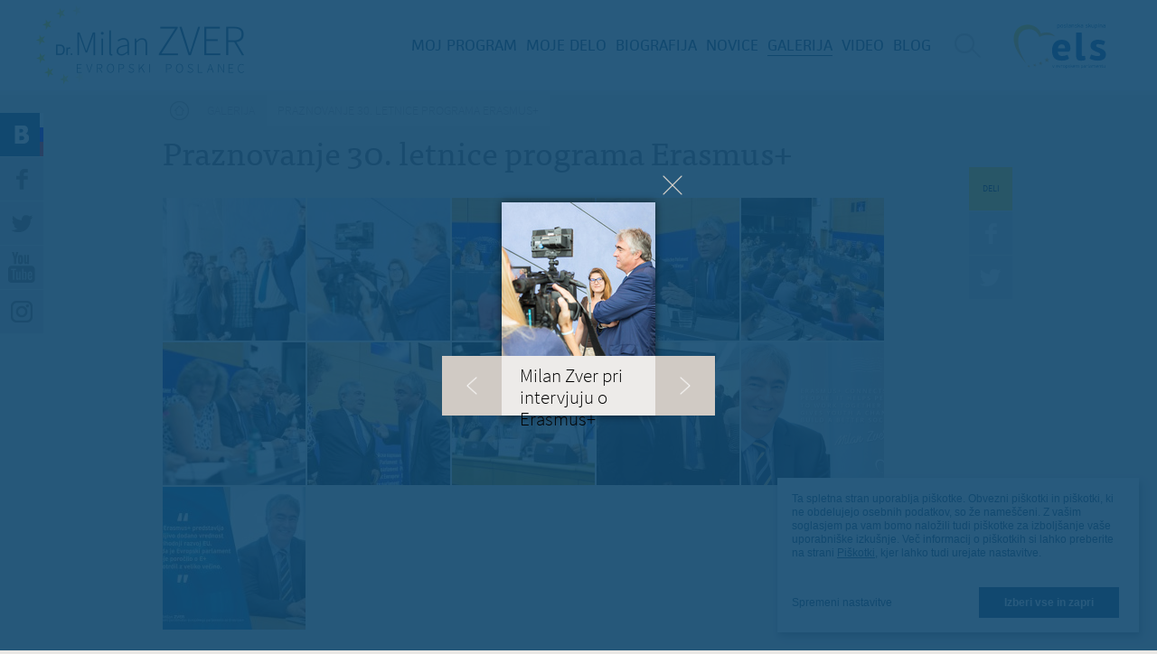

--- FILE ---
content_type: text/html; charset=utf-8
request_url: https://www.milanzver.eu/galerija/praznovanje-30-letnice-programa-erasmus?fid=3379&mini=2021-11&qt-footer_contacts=2
body_size: 9123
content:
<!doctype html>
<!-- paulirish.com/2008/conditional-stylesheets-vs-css-hacks-answer-neither/ -->
<!--[if lt IE 7]> <html class="no-js lt-ie9 lt-ie8 lt-ie7" lang="sl" xml:lang="sl" dir="ltr" 
  xmlns:og="http://ogp.me/ns#"
  xmlns:content="http://purl.org/rss/1.0/modules/content/"
  xmlns:dc="http://purl.org/dc/terms/"
  xmlns:foaf="http://xmlns.com/foaf/0.1/"
  xmlns:rdfs="http://www.w3.org/2000/01/rdf-schema#"
  xmlns:sioc="http://rdfs.org/sioc/ns#"
  xmlns:sioct="http://rdfs.org/sioc/types#"
  xmlns:skos="http://www.w3.org/2004/02/skos/core#"
  xmlns:xsd="http://www.w3.org/2001/XMLSchema#"> <![endif]-->
<!--[if IE 7]>    <html class="no-js lt-ie9 lt-ie8" lang="sl" xml:lang="sl" dir="ltr" 
  xmlns:og="http://ogp.me/ns#"
  xmlns:content="http://purl.org/rss/1.0/modules/content/"
  xmlns:dc="http://purl.org/dc/terms/"
  xmlns:foaf="http://xmlns.com/foaf/0.1/"
  xmlns:rdfs="http://www.w3.org/2000/01/rdf-schema#"
  xmlns:sioc="http://rdfs.org/sioc/ns#"
  xmlns:sioct="http://rdfs.org/sioc/types#"
  xmlns:skos="http://www.w3.org/2004/02/skos/core#"
  xmlns:xsd="http://www.w3.org/2001/XMLSchema#"> <![endif]-->
<!--[if IE 8]>    <html class="no-js lt-ie9" lang="sl" xml:lang="sl" dir="ltr" 
  xmlns:og="http://ogp.me/ns#"
  xmlns:content="http://purl.org/rss/1.0/modules/content/"
  xmlns:dc="http://purl.org/dc/terms/"
  xmlns:foaf="http://xmlns.com/foaf/0.1/"
  xmlns:rdfs="http://www.w3.org/2000/01/rdf-schema#"
  xmlns:sioc="http://rdfs.org/sioc/ns#"
  xmlns:sioct="http://rdfs.org/sioc/types#"
  xmlns:skos="http://www.w3.org/2004/02/skos/core#"
  xmlns:xsd="http://www.w3.org/2001/XMLSchema#"> <![endif]-->
<!--[if gt IE 8]><!--> <html class="no-js" xml:lang="sl" lang="sl" dir="ltr" 
  xmlns:og="http://ogp.me/ns#"
  xmlns:content="http://purl.org/rss/1.0/modules/content/"
  xmlns:dc="http://purl.org/dc/terms/"
  xmlns:foaf="http://xmlns.com/foaf/0.1/"
  xmlns:rdfs="http://www.w3.org/2000/01/rdf-schema#"
  xmlns:sioc="http://rdfs.org/sioc/ns#"
  xmlns:sioct="http://rdfs.org/sioc/types#"
  xmlns:skos="http://www.w3.org/2004/02/skos/core#"
  xmlns:xsd="http://www.w3.org/2001/XMLSchema#"> <!--<![endif]-->
  <head>
    <meta http-equiv="Content-Type" content="text/html; charset=utf-8" />
<script src="https://www.google.com/recaptcha/api.js?hl=sl" async="async" defer="defer"></script>
<link rel="shortcut icon" href="https://www.milanzver.eu/sites/www.milanzver.eu/files/favicon.png" type="image/png" />
<meta content="IE=edge,chrome=1" http-equiv="X-UA-Compatible" />
<meta content="width=device-width, initial-scale=1.0, maximum-scale=1.0, user-scalable=no" name="viewport" />
<meta name="generator" content="Drupal 7 (http://drupal.org)" />
<link rel="canonical" href="https://www.milanzver.eu/galerija/praznovanje-30-letnice-programa-erasmus" />
<link rel="shortlink" href="https://www.milanzver.eu/node/1857" />
<meta property="og:site_name" content="Milan Zver" />
<meta property="og:type" content="article" />
<meta property="og:title" content="Praznovanje 30. letnice programa Erasmus+" />
<meta property="og:url" content="https://www.milanzver.eu/galerija/praznovanje-30-letnice-programa-erasmus" />
<meta property="og:image" content="https://www.milanzver.eu/sites/www.milanzver.eu/files/galerija/17-06-06_zver_erasmus_trainees-2.jpg" />
<meta property="og:image" content="https://www.milanzver.eu/sites/www.milanzver.eu/files/galerija/17-06-06_zver_erasmus_trainees-13.jpg" />
<meta property="og:image" content="https://www.milanzver.eu/sites/www.milanzver.eu/files/galerija/17-06-13_cdp_erasmus_anniversary-3.jpg" />
<meta property="og:image" content="https://www.milanzver.eu/sites/www.milanzver.eu/files/galerija/17-06-13_cdp_erasmus_anniversary-7.jpg" />
<meta property="og:image" content="https://www.milanzver.eu/sites/www.milanzver.eu/files/galerija/17-06-13_cdp_erasmus_anniversary-8.jpg" />
<meta property="og:image" content="https://www.milanzver.eu/sites/www.milanzver.eu/files/galerija/17-06-13_cdp_erasmus_anniversary-14.jpg" />
<meta property="og:image" content="https://www.milanzver.eu/sites/www.milanzver.eu/files/galerija/17-06-13_cdp_erasmus_anniversary-15.jpg" />
<meta property="og:image" content="https://www.milanzver.eu/sites/www.milanzver.eu/files/galerija/17-06-13_meeting_on_erasmus-5.jpg" />
<meta property="og:image" content="https://www.milanzver.eu/sites/www.milanzver.eu/files/galerija/navracics_zver.jpg" />
<meta property="og:image" content="https://www.milanzver.eu/sites/www.milanzver.eu/files/galerija/zver_erasmus.png" />
<meta property="og:image" content="https://www.milanzver.eu/sites/www.milanzver.eu/files/galerija/zver.jpg" />
    <title>Praznovanje 30. letnice programa Erasmus+ | Milan Zver</title>
    <link type="text/css" rel="stylesheet" href="https://www.milanzver.eu/sites/www.milanzver.eu/files/css/css_kShW4RPmRstZ3SpIC-ZvVGNFVAi0WEMuCnI0ZkYIaFw.css" media="all" />
<link type="text/css" rel="stylesheet" href="https://www.milanzver.eu/sites/www.milanzver.eu/files/css/css__APzEdlljqKkiqmDaDdpOoKDC2QyqrFw4GKU69GY6w4.css" media="all" />
<link type="text/css" rel="stylesheet" href="https://www.milanzver.eu/sites/www.milanzver.eu/files/css/css_Rxw0LJ1_Cv0eTNdiaElekrgifntjU3sTfGX9XMfITno.css" media="all" />
<link type="text/css" rel="stylesheet" href="https://www.milanzver.eu/sites/www.milanzver.eu/files/css/css_4vV7cQNKchVRQzxWAhnQODUspqM-BLyL3FY9kVnDkd4.css" media="all" />
    <script type="text/javascript" src="https://www.milanzver.eu/sites/all/libraries/modernizr/modernizr-custom.js?sohxtp"></script>
<script type="text/javascript" src="https://www.milanzver.eu/sites/www.milanzver.eu/files/js/js_dxGIfXEaZtiV2AZIXHjVIzl1b6T902aR9PsqVhYwkJg.js"></script>
<script type="text/javascript" src="https://www.milanzver.eu/sites/www.milanzver.eu/files/js/js_83KVtdNTwZMUjLhG2taoG8mCF5awAfWKbJHuY5ShrLU.js"></script>
<script type="text/javascript" src="https://www.milanzver.eu/sites/www.milanzver.eu/files/js/js_4BxqkejeppQds8lp0-1tiPrWMazPd8wHATYZ_2lx_38.js"></script>
<script type="text/javascript" src="https://use.typekit.com/hzz2faw.js"></script>
<script type="text/javascript" src="https://use.typekit.com/ojc8oth.js"></script>
<script type="text/javascript">
<!--//--><![CDATA[//><!--
try{Typekit.load();}catch(e){}
//--><!]]>
</script>
<script type="text/javascript" src="https://www.milanzver.eu/sites/www.milanzver.eu/files/js/js_gbGu956tC4rgYMitPD0ju2RWNC0GU7PIdN7Dzo4mj7E.js"></script>
<script type="text/javascript">
<!--//--><![CDATA[//><!--
jQuery.extend(Drupal.settings, {"basePath":"\/","pathPrefix":"","setHasJsCookie":0,"ajaxPageState":{"theme":"zver","theme_token":"8It-dXyNYcXWzhbWAYTBt8atKOCvG1ijsqqkKag5IRM","jquery_version":"1.7","js":{"sites\/www.milanzver.eu\/modules\/contrib\/clientside_validation\/clientside_validation.ie8.js":1,"sites\/www.milanzver.eu\/modules\/contrib\/clientside_validation\/clientside_validation_html5\/clientside_validation_html5.js":1,"sites\/www.milanzver.eu\/modules\/contrib\/clientside_validation\/clientside_validation.js":1,"sites\/all\/libraries\/modernizr\/modernizr-custom.js":1,"sites\/all\/modules\/contrib\/jquery_update\/replace\/jquery\/1.7\/jquery.min.js":1,"misc\/jquery-extend-3.4.0.js":1,"misc\/jquery-html-prefilter-3.5.0-backport.js":1,"misc\/jquery.once.js":1,"misc\/drupal.js":1,"sites\/www.milanzver.eu\/modules\/contrib\/beautytips\/js\/jquery.bt.min.js":1,"sites\/www.milanzver.eu\/modules\/contrib\/beautytips\/js\/beautytips.min.js":1,"sites\/all\/modules\/contrib\/jquery_update\/replace\/ui\/external\/jquery.cookie.js":1,"sites\/www.milanzver.eu\/modules\/contrib\/clientside_validation\/jquery.form.js":1,"misc\/form-single-submit.js":1,"misc\/ajax.js":1,"sites\/all\/modules\/contrib\/jquery_update\/js\/jquery_update.js":1,"misc\/progress.js":1,"public:\/\/languages\/sl_tYcNT5keRvV90AkT8Wu9ShmxzGF0_j8JsOREClPBZ70.js":1,"sites\/all\/modules\/contrib\/fancybox\/fancybox.js":1,"sites\/all\/libraries\/fancybox\/source\/jquery.fancybox.pack.js":1,"sites\/all\/modules\/contrib\/captcha\/captcha.js":1,"sites\/www.milanzver.eu\/modules\/contrib\/clientside_validation\/jquery-validate\/jquery.validate.min.js":1,"sites\/www.milanzver.eu\/modules\/contrib\/beautytips\/other_libs\/jquery.hoverIntent.minified.js":1,"misc\/textarea.js":1,"sites\/all\/modules\/contrib\/webform\/js\/webform.js":1,"sites\/www.milanzver.eu\/modules\/contrib\/quicktabs\/js\/quicktabs.js":1,"https:\/\/use.typekit.com\/hzz2faw.js":1,"https:\/\/use.typekit.com\/ojc8oth.js":1,"0":1,"sites\/www.milanzver.eu\/themes\/zver\/js\/vendor\/jquery.placeholder.min.js":1,"sites\/www.milanzver.eu\/themes\/zver\/js\/vendor\/jquery.mCustomScrollbar.concat.min.js":1,"sites\/www.milanzver.eu\/themes\/zver\/js\/vendor\/jquery.tooltipster.min.js":1,"sites\/www.milanzver.eu\/themes\/zver\/js\/script.js":1,"sites\/www.milanzver.eu\/themes\/zver\/js\/plugins.js":1},"css":{"modules\/system\/system.base.css":1,"modules\/system\/system.messages.css":1,"modules\/system\/system.theme.css":1,"sites\/all\/modules\/contrib\/calendar\/css\/calendar_multiday.css":1,"sites\/www.milanzver.eu\/modules\/contrib\/calendar_tooltips\/calendar_tooltips.css":1,"modules\/field\/theme\/field.css":1,"modules\/node\/node.css":1,"modules\/search\/search.css":1,"modules\/user\/user.css":1,"sites\/all\/modules\/contrib\/views\/css\/views.css":1,"sites\/www.milanzver.eu\/themes\/zver\/css\/tabs.css":1,"sites\/all\/modules\/contrib\/ctools\/css\/ctools.css":1,"sites\/all\/libraries\/fancybox\/source\/jquery.fancybox.css":1,"public:\/\/honeypot\/honeypot.css":1,"sites\/all\/modules\/contrib\/webform\/css\/webform.css":1,"public:\/\/spamicide\/feed_me.css":1,"sites\/www.milanzver.eu\/modules\/contrib\/quicktabs\/css\/quicktabs.css":1,"sites\/www.milanzver.eu\/themes\/zver\/css\/animate.css":1,"sites\/www.milanzver.eu\/themes\/zver\/css\/tooltipster.css":1,"sites\/www.milanzver.eu\/themes\/zver\/css\/style.css":1,"sites\/www.milanzver.eu\/themes\/zver\/css\/cookies.css":1,"sites\/www.milanzver.eu\/themes\/zver\/sass\/main.scss":1}},"beautytipStyles":{"default":{"fill":"#11496F","strokeWidth":0,"width":"300px","padding":"20px","spikeGirth":10,"spikeLength":5,"shadow":""},"plain":[],"netflix":{"positions":["right","left"],"fill":"#FFF","padding":5,"shadow":true,"shadowBlur":12,"strokeStyle":"#B9090B","spikeLength":50,"spikeGirth":60,"cornerRadius":10,"centerPointY":0.1,"overlap":-8,"cssStyles":{"fontSize":"12px","fontFamily":"arial,helvetica,sans-serif"}},"facebook":{"fill":"#F7F7F7","padding":8,"strokeStyle":"#B7B7B7","cornerRadius":0,"cssStyles":{"fontFamily":"\u0022lucida grande\u0022,tahoma,verdana,arial,sans-serif","fontSize":"11px"}},"transparent":{"fill":"rgba(0, 0, 0, .8)","padding":20,"strokeStyle":"#CC0","strokeWidth":3,"spikeLength":40,"spikeGirth":40,"cornerRadius":40,"cssStyles":{"color":"#FFF","fontWeight":"bold"}},"big-green":{"fill":"#00FF4E","padding":20,"strokeWidth":0,"spikeLength":40,"spikeGirth":40,"cornerRadius":15,"cssStyles":{"fontFamily":"\u0022lucida grande\u0022,tahoma,verdana,arial,sans-serif","fontSize":"14px"}},"google-maps":{"positions":["top","bottom"],"fill":"#FFF","padding":15,"strokeStyle":"#ABABAB","strokeWidth":1,"spikeLength":65,"spikeGirth":40,"cornerRadius":25,"centerPointX":0.9,"cssStyles":[]},"hulu":{"fill":"#F4F4F4","strokeStyle":"#666666","spikeLength":20,"spikeGirth":10,"width":350,"overlap":0,"centerPointY":1,"cornerRadius":0,"cssStyles":{"fontFamily":"\u0022Lucida Grande\u0022,Helvetica,Arial,Verdana,sans-serif","fontSize":"12px","padding":"10px 14px"},"shadow":true,"shadowColor":"rgba(0,0,0,.5)","shadowBlur":8,"shadowOffsetX":4,"shadowOffsetY":4}},"beautytips":{".beautytips":{"cssSelect":".beautytips","style":"plain"},"calendar-tooltips":{"cssSelect":".calendar-calendar .mini-day-on a, .calendar-calendar .day a, .calendar-calendar .mini-day-on span, .calendar-calendar .day span","contentSelector":"$(this).next().html()","hoverIntentOpts":{"timeout":"2000","interval":0},"style":"plain","list":["contentSelector","hoverIntentOpts"]}},"fancybox":{"options":{"padding":0,"margin":40,"scrolling":"no","wrapCSS":"fancybox-zver","nextClick":1,"mouseWheel":0,"nextEffect":"fade","prevEffect":"fade"},"selectors":[".fancybox"]},"better_exposed_filters":{"views":{"blog":{"displays":{"blog_post":{"filters":[]}}}}},"urlIsAjaxTrusted":{"\/galerija\/praznovanje-30-letnice-programa-erasmus?fid=3379\u0026mini=2021-11\u0026qt-footer_contacts=2":true,"\/poslji-milanu-nekaj-lepega?fid=3379\u0026mini=2021-11\u0026qt-footer_contacts=2":true,"\/quicktabs\/ajax\/footer_contacts\/0\/block\/bean_delta_contact\/1":true,"\/quicktabs\/ajax\/footer_contacts\/1\/block\/bean_delta_contact-brussels\/1":true,"\/quicktabs\/ajax\/footer_contacts\/2\/block\/bean_delta_contact-strasbourg\/1":true,"\/quicktabs\/ajax\/footer_contacts\/3\/block\/bean_delta_contact-slovenia\/1":true},"ajax":{"quicktabs-tab-footer_contacts-0":{"progress":{"message":"","type":"throbber"},"event":"click","url":"\/quicktabs\/ajax\/footer_contacts\/0\/block\/bean_delta_contact\/1"},"quicktabs-tab-footer_contacts-1":{"progress":{"message":"","type":"throbber"},"event":"click","url":"\/quicktabs\/ajax\/footer_contacts\/1\/block\/bean_delta_contact-brussels\/1"},"quicktabs-tab-footer_contacts-2":{"progress":{"message":"","type":"throbber"},"event":"click","url":"\/quicktabs\/ajax\/footer_contacts\/2\/block\/bean_delta_contact-strasbourg\/1"},"quicktabs-tab-footer_contacts-3":{"progress":{"message":"","type":"throbber"},"event":"click","url":"\/quicktabs\/ajax\/footer_contacts\/3\/block\/bean_delta_contact-slovenia\/1"}},"quicktabs":{"qt_footer_contacts":{"name":"footer_contacts","tabs":[{"bid":"bean_delta_contact","hide_title":1},{"bid":"bean_delta_contact-brussels","hide_title":1},{"bid":"bean_delta_contact-strasbourg","hide_title":1},{"bid":"bean_delta_contact-slovenia","hide_title":1}],"better_exposed_filters":{"views":{"blog":{"displays":{"blog_post":{"filters":[]}}}}}}},"clientsideValidation":{"forms":{"search-block-form":{"errorPlacement":1,"general":{"errorClass":"error","wrapper":"li","validateTabs":"","scrollTo":1,"scrollSpeed":1000,"disableHtml5Validation":1,"validateOnBlur":1,"validateOnBlurAlways":0,"validateOnKeyUp":1,"validateBeforeAjax":0,"validateOnSubmit":1,"showMessages":0,"errorElement":"label"},"rules":{"search_block_form":{"maxlength":128,"messages":{"maxlength":"I\u0161\u010di field has to have maximum 128 values."}}}},"webform-client-form-98":{"errorPlacement":1,"general":{"errorClass":"error","wrapper":"li","validateTabs":"","scrollTo":1,"scrollSpeed":1000,"disableHtml5Validation":1,"validateOnBlur":1,"validateOnBlurAlways":0,"validateOnKeyUp":1,"validateBeforeAjax":0,"validateOnSubmit":1,"showMessages":0,"errorElement":"label"},"rules":{"submitted[vase_sprocilo]":{"required":true,"messages":{"required":"Polje Va\u0161e spro\u010dilo je obvezno."}},"submitted[vasa_e_posta]":{"required":true,"messages":{"required":"Polje Va\u0161a e-po\u0161ta je obvezno.","email":"Vne\u0161en elektronski naslov ni veljaven."},"email":true},"captcha_response":{"captcha":{"captcha_validate":"recaptcha_captcha_validation","token":"LuNcO-UjAllNLaL9MjIhw7jsocnyXyiHMcCn1PmcnMU","captcha_token":"25cd1eb93fe11c46763377aa502919bd"},"messages":{"captcha":"Wrong answer for captcha"}},"url":{"maxlength":128,"messages":{"maxlength":"Leave this field blank field has a max length of 128 characters."}},"feed_me":{"maxlength":128,"messages":{"maxlength":"feed me field has a max length of 128 characters."}}}}},"general":{"usexregxp":0,"months":{"januar":1,"Jan":1,"februar":2,"Feb":2,"marec":3,"Mar":3,"april":4,"Apr":4,"Maj":5,"Junij":6,"Jun":6,"julij":7,"Jul":7,"avgust":8,"Aug":8,"september":9,"Sep":9,"oktober":10,"Okt":10,"november":11,"Nov":11,"december":12,"Dec":12}},"groups":{"search-block-form":{},"webform-client-form-98":{}}}});
//--><!]]>
</script>

    <!-- Google Analytics -->
    <script data-type="application/javascript" type="text/plain" data-name="google-analytics">
        (function(i,s,o,g,r,a,m){i['GoogleAnalyticsObject']=r;i[r]=i[r]||function(){
        (i[r].q=i[r].q||[]).push(arguments)},i[r].l=1*new Date();a=s.createElement(o),
        m=s.getElementsByTagName(o)[0];a.async=1;a.src=g;m.parentNode.insertBefore(a,m)
        })(window,document,'script','https://www.google-analytics.com/analytics.js','ga');

        ga('create', 'UA-37470250-23', 'auto');
        ga('send', 'pageview');
      </script>
    <!-- End Google Analytics -->
  </head>
  <body class="html not-front not-logged-in no-sidebars page-node page-node- page-node-1857 node-type-galerija i18n-sl" >
    <!--[if lt IE 7]>
      <p class="chromeframe">You are using an <strong>outdated</strong> browser. Please <a href="http://browsehappy.com/">upgrade your browser</a> or <a href="http://www.google.com/chromeframe/?redirect=true">activate Google Chrome Frame</a> to improve your experience.</p>
    <![endif]-->
        <div id="fb-root"></div>
<script src="//connect.facebook.net/sl_SI/all.js"></script>
<script>
  FB.init({
    appId  : '674841705901045',
    status : true, // check login status
    cookie : true, // enable cookies to allow the server to access the session
    xfbml  : true,  // parse XFBML
    version  : 'v3.3'
  });
</script>

<div id="page" class="page page">

  <header id="header" class="header">
	<div class="header-wrapper">
		<a href="/" title="Milan Zver" rel="home" id="logo" class="logo"></a>
	  <div class="mobile-menu"></div>
	  <nav id="navigation" class="navigation">
	      <div class="region region-header">
    <div id="block-menu_block-2" class="block block-menu-block block-odd clearfix">
  <div class="block-inner">
                <div class="content" >
      <div class="menu-block-wrapper menu-block-2 menu-name-main-menu parent-mlid-0 menu-level-1">
  <ul class="menu"><li class="first leaf menu-mlid-753 moj-program mid-753"><a href="/moj-program">Moj program</a></li>
<li class="leaf menu-mlid-752 moje-delo mid-752"><a href="/kaj-sem-naredil" title="">Moje delo</a></li>
<li class="leaf menu-mlid-457 biografija mid-457"><a href="/biografija">Biografija</a></li>
<li class="leaf menu-mlid-458 novice mid-458"><a href="/novice">Novice</a></li>
<li class="leaf active-trail menu-mlid-563 galerija mid-563"><a href="/galerija" class="active-trail active">Galerija</a></li>
<li class="leaf menu-mlid-611 video mid-611"><a href="/video" title="Video">Video</a></li>
<li class="last leaf menu-mlid-564 blog mid-564"><a href="/blog">Blog</a></li>
</ul></div>
    </div>
  </div>
</div><div id="block-search-form" class="block block-search block-even clearfix">
  <div class="block-inner">
                <div class="content" >
      <form action="/galerija/praznovanje-30-letnice-programa-erasmus?fid=3379&amp;mini=2021-11&amp;qt-footer_contacts=2" method="post" id="search-block-form" accept-charset="UTF-8"><div><div class="container-inline">
      <h2 class="element-invisible">Iskalnik</h2>
    <div class="form-item form-type-textfield form-item-search-block-form">
  <label class="element-invisible" for="edit-search-block-form--2">Išči </label>
 <input title="Vpišite izraze, ki jih želite poiskati." placeholder="Poiščite na strani" type="text" id="edit-search-block-form--2" name="search_block_form" value="" size="15" maxlength="128" class="form-text" />
</div>
<div class="form-actions form-wrapper" id="edit-actions"><input type="submit" id="edit-submit" name="op" value="Poiščite" class="form-submit" /></div><input type="hidden" name="form_build_id" value="form-OvfThT8LYXtT3gga_j7SajMZnJEjsZLUjDJ9Ht7uir8" />
<input type="hidden" name="form_id" value="search_block_form" />
</div>
</div></form>    </div>
  </div>
</div>  </div>
	  </nav>
	  <div id="elsLogo">
	      <div class="elsLogo--wrapper">
	          <img src="/sites/www.milanzver.eu/themes/zver/images/logo_els_2.svg">
	      </div>
	  </div>
	</div>
	<div class="clear"></div>
</header>
  <div id="main" class="main clearfix" role="main">

    <div class="sidebar">
      <div class="sidebar-button sidebar-blog"><a href="/blog">
        <span class="flag">
          <span class="white"></span>
          <span class="blue"></span>
          <span class="red"></span>
        </span>
      </a></div>
      <div class="sidebar-button sidebar-facebook"><a href="https://www.facebook.com/pages/Milan-Zver/104029882965655" target="_blank" data-social-plugin="facebook"></a></div>
      <div class="sidebar-button sidebar-twitter"><a href="https://twitter.com/MilanZver" target="_blank" data-social-plugin="twitter"></a></div>
      <div class="sidebar-youtube"><a href="http://www.youtube.com/channel/UCmPosTM3HcqDUP5HECze-5A" target="_blank"></a></div>
      <div class="sidebar-instagram"><a href="https://www.instagram.com/milan.zver/" target="_blank"></a></div>

      <div class="social-plugin social-plugin-facebook">
        <div class="popup-close"></div>
        <div class="fb-like-box" data-href="https://www.facebook.com/milan.zver" data-height="270" data-width="270" data-colorscheme="light" data-show-faces="false" data-header="false" data-stream="true" data-show-border="false"></div>
      </div>
      <div class="social-plugin social-plugin-twitter">
        <div class="popup-close"></div>
        <a class="twitter-timeline" data-dnt="true" href="https://twitter.com/MilanZver" data-widget-id="440481384696537088" data-link-color="#11496f" height="270" lang="SL">Tweets by @MilanZver</a>
        <script>!function(d,s,id){var js,fjs=d.getElementsByTagName(s)[0],p=/^http:/.test(d.location)?'http':'https';if(!d.getElementById(id)){js=d.createElement(s);js.id=id;js.src=p+"://platform.twitter.com/widgets.js";fjs.parentNode.insertBefore(js,fjs);}}(document,"script","twitter-wjs");</script>
      </div>
      <div class="social-plugin social-plugin-youtube">
        <div class="popup-close"></div>
      </div>
    </div>

          <header id="content-header" class="content-header">
        <h2 class="element-invisible">Nahajate se tukaj</h2><div class="breadcrumb"><a href="/" class="breadcrumb-home"><img typeof="foaf:Image" src="https://www.milanzver.eu/sites/www.milanzver.eu/themes/zver/images/breadcrumb-home.png" width="36" height="36" alt="Domov" title="Domov" /></a><a href="/galerija">Galerija</a><span class="breadcrumb-title">Praznovanje 30. letnice programa Erasmus+</span></div>        <div class="clear"></div>
                  <div class="tabs"></div>
                                          <h1 class="title">Praznovanje 30. letnice programa Erasmus+</h1>
                                  <div class="social-share">
            <div class="social-title">Deli</div>
            <div class="social-button social-facebook" data-share-title="Praznovanje 30. letnice programa Erasmus+" data-share-link="/galerija/praznovanje-30-letnice-programa-erasmus" data-social-type="facebook"></div>
            <div class="social-button social-twitter" data-share-title="Praznovanje 30. letnice programa Erasmus+" data-share-link="/galerija/praznovanje-30-letnice-programa-erasmus" data-social-type="twitter"></div>
          </div>
              </header>
              <section id="content-area" class="content-area">
          <div class="region region-content">
    <div id="block-system-main" class="block block-system block-odd clearfix">
  <div class="block-inner">
                <div class="content" >
      
<article id="node-1857" class="node node-galerija node-odd">
  <div class="field field-name-field-slike field-type-image field-label-hidden"><div class="field-items"><div class="field-item even"><a href="https://www.milanzver.eu/sites/www.milanzver.eu/files/galerija/17-06-06_zver_erasmus_trainees-2.jpg" title="Milan Zver z mladimi ob praznovanju 30. letnice Erasmus+" class="fancybox" data-fancybox-group="gallery-post-1857"><img typeof="foaf:Image" src="https://www.milanzver.eu/sites/www.milanzver.eu/files/styles/gallery_page/public/galerija/17-06-06_zver_erasmus_trainees-2.jpg?itok=ws37-Gk0" data-fid="3378" width="158" height="158" alt="" title="Milan Zver z mladimi ob praznovanju 30. letnice Erasmus+" /></a></div><div class="field-item odd"><a href="https://www.milanzver.eu/sites/www.milanzver.eu/files/galerija/17-06-06_zver_erasmus_trainees-13.jpg" title="Milan Zver pri intervjuju o Erasmus+" class="fancybox" data-fancybox-group="gallery-post-1857"><img typeof="foaf:Image" src="https://www.milanzver.eu/sites/www.milanzver.eu/files/styles/gallery_page/public/galerija/17-06-06_zver_erasmus_trainees-13.jpg?itok=I-77oyEt" data-fid="3379" width="158" height="158" alt="" title="Milan Zver pri intervjuju o Erasmus+" /></a></div><div class="field-item even"><a href="https://www.milanzver.eu/sites/www.milanzver.eu/files/galerija/17-06-13_cdp_erasmus_anniversary-3.jpg" title="Milan Zver na konferenci ob 30. letnici Erasmus+" class="fancybox" data-fancybox-group="gallery-post-1857"><img typeof="foaf:Image" src="https://www.milanzver.eu/sites/www.milanzver.eu/files/styles/gallery_page/public/galerija/17-06-13_cdp_erasmus_anniversary-3.jpg?itok=sGSROeoL" data-fid="3380" width="158" height="158" alt="" title="Milan Zver na konferenci ob 30. letnici Erasmus+" /></a></div><div class="field-item odd"><a href="https://www.milanzver.eu/sites/www.milanzver.eu/files/galerija/17-06-13_cdp_erasmus_anniversary-7.jpg" title="Milan Zver na konferenci ob 30. letnici Erasmus+" class="fancybox" data-fancybox-group="gallery-post-1857"><img typeof="foaf:Image" src="https://www.milanzver.eu/sites/www.milanzver.eu/files/styles/gallery_page/public/galerija/17-06-13_cdp_erasmus_anniversary-7.jpg?itok=1jvAhggY" data-fid="3381" width="158" height="158" alt="" title="Milan Zver na konferenci ob 30. letnici Erasmus+" /></a></div><div class="field-item even"><a href="https://www.milanzver.eu/sites/www.milanzver.eu/files/galerija/17-06-13_cdp_erasmus_anniversary-8.jpg" title="Milan Zver na konferenci ob 30. letnici Erasmus+" class="fancybox" data-fancybox-group="gallery-post-1857"><img typeof="foaf:Image" src="https://www.milanzver.eu/sites/www.milanzver.eu/files/styles/gallery_page/public/galerija/17-06-13_cdp_erasmus_anniversary-8.jpg?itok=V8jgzqol" data-fid="3382" width="158" height="158" alt="" title="Milan Zver na konferenci ob 30. letnici Erasmus+" /></a></div><div class="field-item odd"><a href="https://www.milanzver.eu/sites/www.milanzver.eu/files/galerija/17-06-13_cdp_erasmus_anniversary-14.jpg" title="Milan Zver na konferenci ob 30. letnici Erasmus+" class="fancybox" data-fancybox-group="gallery-post-1857"><img typeof="foaf:Image" src="https://www.milanzver.eu/sites/www.milanzver.eu/files/styles/gallery_page/public/galerija/17-06-13_cdp_erasmus_anniversary-14.jpg?itok=qhyfMCD8" data-fid="3383" width="158" height="158" alt="" title="Milan Zver na konferenci ob 30. letnici Erasmus+" /></a></div><div class="field-item even"><a href="https://www.milanzver.eu/sites/www.milanzver.eu/files/galerija/17-06-13_cdp_erasmus_anniversary-15.jpg" title="Milan Zver na konferenci ob 30. letnici Erasmus+" class="fancybox" data-fancybox-group="gallery-post-1857"><img typeof="foaf:Image" src="https://www.milanzver.eu/sites/www.milanzver.eu/files/styles/gallery_page/public/galerija/17-06-13_cdp_erasmus_anniversary-15.jpg?itok=h_hh-uQn" data-fid="3384" width="158" height="158" alt="" title="Milan Zver na konferenci ob 30. letnici Erasmus+" /></a></div><div class="field-item odd"><a href="https://www.milanzver.eu/sites/www.milanzver.eu/files/galerija/17-06-13_meeting_on_erasmus-5.jpg" title="Milan Zver na konferenci ob 30. letnici Erasmus+" class="fancybox" data-fancybox-group="gallery-post-1857"><img typeof="foaf:Image" src="https://www.milanzver.eu/sites/www.milanzver.eu/files/styles/gallery_page/public/galerija/17-06-13_meeting_on_erasmus-5.jpg?itok=JB7LZQvl" data-fid="3385" width="158" height="158" alt="" title="Milan Zver na konferenci ob 30. letnici Erasmus+" /></a></div><div class="field-item even"><a href="https://www.milanzver.eu/sites/www.milanzver.eu/files/galerija/navracics_zver.jpg" title="Milan Zver na otvoritvi razstave ob 30. letnici Erasmus+" class="fancybox" data-fancybox-group="gallery-post-1857"><img typeof="foaf:Image" src="https://www.milanzver.eu/sites/www.milanzver.eu/files/styles/gallery_page/public/galerija/navracics_zver.jpg?itok=7viZaZBs" data-fid="3386" width="158" height="158" alt="Milan Zver na otvoritvi razstave ob 30. letnici Erasmus+" title="" /></a></div><div class="field-item odd"><a href="https://www.milanzver.eu/sites/www.milanzver.eu/files/galerija/zver_erasmus.png" title="30. letnica Erasmus+" class="fancybox" data-fancybox-group="gallery-post-1857"><img typeof="foaf:Image" src="https://www.milanzver.eu/sites/www.milanzver.eu/files/styles/gallery_page/public/galerija/zver_erasmus.png?itok=gp-cD0oV" data-fid="3387" width="158" height="158" alt="30. letnica Erasmus+" title="" /></a></div><div class="field-item even"><a href="https://www.milanzver.eu/sites/www.milanzver.eu/files/galerija/zver.jpg" title="30. letnica Erasmus+" class="fancybox" data-fancybox-group="gallery-post-1857"><img typeof="foaf:Image" src="https://www.milanzver.eu/sites/www.milanzver.eu/files/styles/gallery_page/public/galerija/zver.jpg?itok=SBlXfN--" data-fid="3388" width="158" height="158" alt="" title="30. letnica Erasmus+" /></a></div></div></div></article>

    </div>
  </div>
</div><div id="block-prev_next-0" class="block block-prev-next block-even clearfix">
  <div class="block-inner">
                <div class="content" >
      <ul class="prev-next-links"><li class="prev-next-link-prev"><a href="/galerija/milan-zver-v-slovenskih-medijih">« Prejšnja vsebina</a></li></ul>    </div>
  </div>
</div>  </div>
      </section>
      </div>

  <footer id="footer" class="footer">
	<div class="footer-top">
			</div>
	<div class="footer-middle">
		  <div class="region region-footer-middle">
    <section id="block-views-blog-blog_post" class="block block-views block-odd clearfix">
  <div class="block-inner">
              <h2 class="block-title">Zadnje na blogu</h2>
            <div class="content" >
      <div class="view view-blog view-id-blog view-display-id-blog_post view-dom-id-2e4079194c76ad5c0d4b5b1a332eccae">
        
  
  
      <div class="view-content">
        <div class="views-row views-row-1 views-row-odd views-row-first views-row-last">
      
          <div class="date">torek, 12. Julij 2022</div>    
          <h2 class="title"><a href="/blog/erasmus-je-po-koronakrizi-dobil-nov-zagon">Erasmus+ je po koronakrizi dobil nov zagon</a></h2>    
          <div class="summary"><p>Dragi mladi, dragi prijatelji,</p></div>    
          <div class="more"><a href="/blog/erasmus-je-po-koronakrizi-dobil-nov-zagon">Preberite več »</a></div>    </div>
    </div>
  
  
  
  
  
  
</div>    </div>
  </div>
</section><section id="block-webform-client-block-98" class="block block-webform block-even clearfix">
  <div class="block-inner">
              <h2 class="block-title">Pošlji Milanu nekaj lepega</h2>
            <div class="content" >
      
<article id="node-98" class="node node-webform node-even">
  <form class="webform-client-form webform-client-form-98" action="/poslji-milanu-nekaj-lepega?fid=3379&amp;mini=2021-11&amp;qt-footer_contacts=2" method="post" id="webform-client-form-98" accept-charset="UTF-8"><div><div  class="form-item webform-component webform-component-textarea webform-component--vase-sprocilo">
  <label class="element-invisible" for="edit-submitted-vase-sprocilo">Vaše spročilo <span class="form-required" title="To polje je obvezno.">*</span></label>
 <div class="form-textarea-wrapper resizable"><textarea required="required" placeholder="Vaše spročilo" id="edit-submitted-vase-sprocilo" name="submitted[vase_sprocilo]" cols="60" rows="5" class="form-textarea required"></textarea></div>
</div>
<div  class="form-item webform-component webform-component-email webform-component--vasa-e-posta">
  <label class="element-invisible" for="edit-submitted-vasa-e-posta">Vaša e-pošta <span class="form-required" title="To polje je obvezno.">*</span></label>
 <input required="required" class="email form-text form-email required" placeholder="Vaša e-pošta" type="email" id="edit-submitted-vasa-e-posta" name="submitted[vasa_e_posta]" size="60" />
</div>
<input type="hidden" name="details[sid]" />
<input type="hidden" name="details[page_num]" value="1" />
<input type="hidden" name="details[page_count]" value="1" />
<input type="hidden" name="details[finished]" value="0" />
<input type="hidden" name="form_build_id" value="form-9CzCt9A1RTu3Idi2EaVHOi1iKhBoD4MSsUWgxTac-P8" />
<input type="hidden" name="form_id" value="webform_client_form_98" />
<input type="hidden" name="honeypot_time" value="1769329937|xTHuyw7i9oJlEvTUGisBL9QkiQdNdGs_7sdmvNM8vVw" />
<div class="edit-feed-me-wrapper"><div class="form-item form-type-textfield form-item-feed-me">
  <label for="edit-feed-me">feed me </label>
 <input type="text" id="edit-feed-me" name="feed_me" value="" size="20" maxlength="128" class="form-text" />
<div class="description">To prevent automated spam submissions leave this field empty.</div>
</div>
</div><div class="url-textfield"><div class="form-item form-type-textfield form-item-url">
  <label for="edit-url">Leave this field blank </label>
 <input autocomplete="off" type="text" id="edit-url" name="url" value="" size="20" maxlength="128" class="form-text" />
</div>
</div><div class="captcha"><input type="hidden" name="captcha_sid" value="36791926" />
<input type="hidden" name="captcha_token" value="25cd1eb93fe11c46763377aa502919bd" />
<input type="hidden" name="captcha_response" value="Google no captcha" />
<div class="g-recaptcha" data-sitekey="6LfIFxciAAAAANi6oRYY5L8B-DvZ3ta55SGwm6ep" data-theme="light" data-type="image"></div></div><div class="form-actions"><input class="webform-submit button-primary form-submit" type="submit" name="op" value="Pošljite sporočilo »" /></div></div></form><div class="field field-name-body field-type-text-with-summary field-label-hidden"><div class="field-items"><div class="field-item even" property="content:encoded"><p><a href="/pisma-podpore">Preberi pisma podpore »</a></p>
</div></div></div></article>

    </div>
  </div>
</section>  </div>
		<div class="clear"></div>
	</div>
	<div class="footer-bottom">
		  <div class="region region-footer-bottom">
    <div id="block-quicktabs-footer_contacts" class="block block-quicktabs block-even clearfix">
  <div class="block-inner">
                <div class="content" >
      <div  id="quicktabs-footer_contacts" class="quicktabs-wrapper quicktabs-style-nostyle"><div class="item-list"><ul class="quicktabs-tabs quicktabs-style-nostyle"><li class="first"><a href="/galerija/praznovanje-30-letnice-programa-erasmus?fid=3379&amp;mini=2021-11&amp;qt-footer_contacts=0#qt-footer_contacts" id="quicktabs-tab-footer_contacts-0" class="quicktabs-tab quicktabs-tab-block quicktabs-tab-block-bean-delta-contact active">Kontakt</a></li>
<li><a href="/galerija/praznovanje-30-letnice-programa-erasmus?fid=3379&amp;mini=2021-11&amp;qt-footer_contacts=1#qt-footer_contacts" id="quicktabs-tab-footer_contacts-1" class="quicktabs-tab quicktabs-tab-block quicktabs-tab-block-bean-delta-contact-brussels active">Bruselj</a></li>
<li class="active"><a href="/galerija/praznovanje-30-letnice-programa-erasmus?fid=3379&amp;mini=2021-11&amp;qt-footer_contacts=2#qt-footer_contacts" id="quicktabs-tab-footer_contacts-2" class="quicktabs-tab quicktabs-tab-block quicktabs-tab-block-bean-delta-contact-strasbourg active">Strasbourg</a></li>
<li class="last"><a href="/galerija/praznovanje-30-letnice-programa-erasmus?fid=3379&amp;mini=2021-11&amp;qt-footer_contacts=3#qt-footer_contacts" id="quicktabs-tab-footer_contacts-3" class="quicktabs-tab quicktabs-tab-block quicktabs-tab-block-bean-delta-contact-slovenia active">Slovenija</a></li>
</ul></div><div id="quicktabs-container-footer_contacts" class="quicktabs_main quicktabs-style-nostyle"><div  id="quicktabs-tabpage-footer_contacts-2" class="quicktabs-tabpage "><div id="block-bean-contact-strasbourg" class="block block-bean block-odd clearfix">
  <div class="block-inner">
                <div class="content" >
      <div class="entity entity-bean bean-vsebinski-blok clearfix" about="/block/contact-strasbourg" typeof="">
        <div class="content">
    <div class="field field-name-field-bean-body field-type-text-long field-label-hidden"><div class="field-items"><div class="field-item even"><p><iframe frameborder="0" height="400" src="https://www.google.com/maps/embed?pb=!1m14!1m8!1m3!1d2638.786790548644!2d7.7683558999999995!3d48.5947811!3m2!1i1024!2i768!4f13.1!3m3!1m2!1s0x4796c8f4701b18df%3A0x25cbbc4fae49b373!2s1+Avenue+du+Pr%C3%A9sident+Robert+Schuman!5e0!3m2!1sen!2s!4v1393920707449" width="100%"></iframe></p>
<p>Parlement européen<br />
	1, avenue du Président Robert Schuman<br />
	CS 91024<br />
	F-67070 Strasbourg Cedex<br />
	France</p>
<p><strong>pisarna LOW T08013</strong></p>
<p>T +33(0)3 88 1 75315<br />
	 </p>
</div></div></div>  </div>
</div>
    </div>
  </div>
</div></div></div></div>    </div>
  </div>
</div><div id="block-bean-footer-logos" class="block block-bean block-odd clearfix">
  <div class="block-inner">
                <div class="content" >
      <div class="entity entity-bean bean-vsebinski-blok clearfix" about="/block/footer-logos" typeof="">
        <div class="content">
    <div class="field field-name-field-bean-body field-type-text-long field-label-hidden"><div class="field-items"><div class="field-item even"><ul><li><a href="http://www.sds.si/" target="_blank"><img alt="" src="/sites/www.milanzver.eu/files/galerija/footer-logo-1.png" /></a></li>
<li><a href="http://www.eppgroup.eu/" target="_blank"><img alt="" src="/sites/www.milanzver.eu/files/galerija/els-group_1.png" /></a></li>
<li><a href="http://www.europarl.europa.eu/portal/sl" target="_blank"><img alt="" src="/sites/www.milanzver.eu/files/galerija/footer-logo-3.png" /></a></li>
</ul></div></div></div>  </div>
</div>
    </div>
  </div>
</div><div id="block-bean-colophon" class="block block-bean block-even clearfix">
  <div class="block-inner">
                <div class="content" >
      <div class="entity entity-bean bean-vsebinski-blok clearfix" about="/block/colophon" typeof="">
        <h2>Kolofon</h2>
      <div class="content">
    <div class="field field-name-field-bean-body field-type-text-long field-label-hidden"><div class="field-items"><div class="field-item even"><p>© Evropski poslanec dr. Milan Zver, 2013. Vse pravice pridržane. <a href="/pravno-obvestilo">Pravno obvestilo</a> | <a href="/piskotki">Politika piškotkov</a></p>
</div></div></div>  </div>
</div>
    </div>
  </div>
</div>  </div>
	</div>
</footer>
</div>
    <script type="text/javascript" src="https://www.milanzver.eu/sites/www.milanzver.eu/files/js/js_LDEIeJ7189cHvTuhR1aZqVa7parJ2v6ODrE_UOzH3io.js"></script>

    <script defer type="application/javascript"
    src="../sites/www.milanzver.eu/themes/zver/js/config.js"></script>
    <script
      defer
      data-config="klaroConfig"
      type="application/javascript"
      src="https://cdn.kiprotect.com/klaro/v0.7/klaro.js">
    </script>
  </body>
</html>


--- FILE ---
content_type: text/html; charset=utf-8
request_url: https://www.google.com/recaptcha/api2/anchor?ar=1&k=6LfIFxciAAAAANi6oRYY5L8B-DvZ3ta55SGwm6ep&co=aHR0cHM6Ly93d3cubWlsYW56dmVyLmV1OjQ0Mw..&hl=sl&type=image&v=PoyoqOPhxBO7pBk68S4YbpHZ&theme=light&size=normal&anchor-ms=20000&execute-ms=30000&cb=tybgqvsn7w79
body_size: 50808
content:
<!DOCTYPE HTML><html dir="ltr" lang="sl"><head><meta http-equiv="Content-Type" content="text/html; charset=UTF-8">
<meta http-equiv="X-UA-Compatible" content="IE=edge">
<title>reCAPTCHA</title>
<style type="text/css">
/* cyrillic-ext */
@font-face {
  font-family: 'Roboto';
  font-style: normal;
  font-weight: 400;
  font-stretch: 100%;
  src: url(//fonts.gstatic.com/s/roboto/v48/KFO7CnqEu92Fr1ME7kSn66aGLdTylUAMa3GUBHMdazTgWw.woff2) format('woff2');
  unicode-range: U+0460-052F, U+1C80-1C8A, U+20B4, U+2DE0-2DFF, U+A640-A69F, U+FE2E-FE2F;
}
/* cyrillic */
@font-face {
  font-family: 'Roboto';
  font-style: normal;
  font-weight: 400;
  font-stretch: 100%;
  src: url(//fonts.gstatic.com/s/roboto/v48/KFO7CnqEu92Fr1ME7kSn66aGLdTylUAMa3iUBHMdazTgWw.woff2) format('woff2');
  unicode-range: U+0301, U+0400-045F, U+0490-0491, U+04B0-04B1, U+2116;
}
/* greek-ext */
@font-face {
  font-family: 'Roboto';
  font-style: normal;
  font-weight: 400;
  font-stretch: 100%;
  src: url(//fonts.gstatic.com/s/roboto/v48/KFO7CnqEu92Fr1ME7kSn66aGLdTylUAMa3CUBHMdazTgWw.woff2) format('woff2');
  unicode-range: U+1F00-1FFF;
}
/* greek */
@font-face {
  font-family: 'Roboto';
  font-style: normal;
  font-weight: 400;
  font-stretch: 100%;
  src: url(//fonts.gstatic.com/s/roboto/v48/KFO7CnqEu92Fr1ME7kSn66aGLdTylUAMa3-UBHMdazTgWw.woff2) format('woff2');
  unicode-range: U+0370-0377, U+037A-037F, U+0384-038A, U+038C, U+038E-03A1, U+03A3-03FF;
}
/* math */
@font-face {
  font-family: 'Roboto';
  font-style: normal;
  font-weight: 400;
  font-stretch: 100%;
  src: url(//fonts.gstatic.com/s/roboto/v48/KFO7CnqEu92Fr1ME7kSn66aGLdTylUAMawCUBHMdazTgWw.woff2) format('woff2');
  unicode-range: U+0302-0303, U+0305, U+0307-0308, U+0310, U+0312, U+0315, U+031A, U+0326-0327, U+032C, U+032F-0330, U+0332-0333, U+0338, U+033A, U+0346, U+034D, U+0391-03A1, U+03A3-03A9, U+03B1-03C9, U+03D1, U+03D5-03D6, U+03F0-03F1, U+03F4-03F5, U+2016-2017, U+2034-2038, U+203C, U+2040, U+2043, U+2047, U+2050, U+2057, U+205F, U+2070-2071, U+2074-208E, U+2090-209C, U+20D0-20DC, U+20E1, U+20E5-20EF, U+2100-2112, U+2114-2115, U+2117-2121, U+2123-214F, U+2190, U+2192, U+2194-21AE, U+21B0-21E5, U+21F1-21F2, U+21F4-2211, U+2213-2214, U+2216-22FF, U+2308-230B, U+2310, U+2319, U+231C-2321, U+2336-237A, U+237C, U+2395, U+239B-23B7, U+23D0, U+23DC-23E1, U+2474-2475, U+25AF, U+25B3, U+25B7, U+25BD, U+25C1, U+25CA, U+25CC, U+25FB, U+266D-266F, U+27C0-27FF, U+2900-2AFF, U+2B0E-2B11, U+2B30-2B4C, U+2BFE, U+3030, U+FF5B, U+FF5D, U+1D400-1D7FF, U+1EE00-1EEFF;
}
/* symbols */
@font-face {
  font-family: 'Roboto';
  font-style: normal;
  font-weight: 400;
  font-stretch: 100%;
  src: url(//fonts.gstatic.com/s/roboto/v48/KFO7CnqEu92Fr1ME7kSn66aGLdTylUAMaxKUBHMdazTgWw.woff2) format('woff2');
  unicode-range: U+0001-000C, U+000E-001F, U+007F-009F, U+20DD-20E0, U+20E2-20E4, U+2150-218F, U+2190, U+2192, U+2194-2199, U+21AF, U+21E6-21F0, U+21F3, U+2218-2219, U+2299, U+22C4-22C6, U+2300-243F, U+2440-244A, U+2460-24FF, U+25A0-27BF, U+2800-28FF, U+2921-2922, U+2981, U+29BF, U+29EB, U+2B00-2BFF, U+4DC0-4DFF, U+FFF9-FFFB, U+10140-1018E, U+10190-1019C, U+101A0, U+101D0-101FD, U+102E0-102FB, U+10E60-10E7E, U+1D2C0-1D2D3, U+1D2E0-1D37F, U+1F000-1F0FF, U+1F100-1F1AD, U+1F1E6-1F1FF, U+1F30D-1F30F, U+1F315, U+1F31C, U+1F31E, U+1F320-1F32C, U+1F336, U+1F378, U+1F37D, U+1F382, U+1F393-1F39F, U+1F3A7-1F3A8, U+1F3AC-1F3AF, U+1F3C2, U+1F3C4-1F3C6, U+1F3CA-1F3CE, U+1F3D4-1F3E0, U+1F3ED, U+1F3F1-1F3F3, U+1F3F5-1F3F7, U+1F408, U+1F415, U+1F41F, U+1F426, U+1F43F, U+1F441-1F442, U+1F444, U+1F446-1F449, U+1F44C-1F44E, U+1F453, U+1F46A, U+1F47D, U+1F4A3, U+1F4B0, U+1F4B3, U+1F4B9, U+1F4BB, U+1F4BF, U+1F4C8-1F4CB, U+1F4D6, U+1F4DA, U+1F4DF, U+1F4E3-1F4E6, U+1F4EA-1F4ED, U+1F4F7, U+1F4F9-1F4FB, U+1F4FD-1F4FE, U+1F503, U+1F507-1F50B, U+1F50D, U+1F512-1F513, U+1F53E-1F54A, U+1F54F-1F5FA, U+1F610, U+1F650-1F67F, U+1F687, U+1F68D, U+1F691, U+1F694, U+1F698, U+1F6AD, U+1F6B2, U+1F6B9-1F6BA, U+1F6BC, U+1F6C6-1F6CF, U+1F6D3-1F6D7, U+1F6E0-1F6EA, U+1F6F0-1F6F3, U+1F6F7-1F6FC, U+1F700-1F7FF, U+1F800-1F80B, U+1F810-1F847, U+1F850-1F859, U+1F860-1F887, U+1F890-1F8AD, U+1F8B0-1F8BB, U+1F8C0-1F8C1, U+1F900-1F90B, U+1F93B, U+1F946, U+1F984, U+1F996, U+1F9E9, U+1FA00-1FA6F, U+1FA70-1FA7C, U+1FA80-1FA89, U+1FA8F-1FAC6, U+1FACE-1FADC, U+1FADF-1FAE9, U+1FAF0-1FAF8, U+1FB00-1FBFF;
}
/* vietnamese */
@font-face {
  font-family: 'Roboto';
  font-style: normal;
  font-weight: 400;
  font-stretch: 100%;
  src: url(//fonts.gstatic.com/s/roboto/v48/KFO7CnqEu92Fr1ME7kSn66aGLdTylUAMa3OUBHMdazTgWw.woff2) format('woff2');
  unicode-range: U+0102-0103, U+0110-0111, U+0128-0129, U+0168-0169, U+01A0-01A1, U+01AF-01B0, U+0300-0301, U+0303-0304, U+0308-0309, U+0323, U+0329, U+1EA0-1EF9, U+20AB;
}
/* latin-ext */
@font-face {
  font-family: 'Roboto';
  font-style: normal;
  font-weight: 400;
  font-stretch: 100%;
  src: url(//fonts.gstatic.com/s/roboto/v48/KFO7CnqEu92Fr1ME7kSn66aGLdTylUAMa3KUBHMdazTgWw.woff2) format('woff2');
  unicode-range: U+0100-02BA, U+02BD-02C5, U+02C7-02CC, U+02CE-02D7, U+02DD-02FF, U+0304, U+0308, U+0329, U+1D00-1DBF, U+1E00-1E9F, U+1EF2-1EFF, U+2020, U+20A0-20AB, U+20AD-20C0, U+2113, U+2C60-2C7F, U+A720-A7FF;
}
/* latin */
@font-face {
  font-family: 'Roboto';
  font-style: normal;
  font-weight: 400;
  font-stretch: 100%;
  src: url(//fonts.gstatic.com/s/roboto/v48/KFO7CnqEu92Fr1ME7kSn66aGLdTylUAMa3yUBHMdazQ.woff2) format('woff2');
  unicode-range: U+0000-00FF, U+0131, U+0152-0153, U+02BB-02BC, U+02C6, U+02DA, U+02DC, U+0304, U+0308, U+0329, U+2000-206F, U+20AC, U+2122, U+2191, U+2193, U+2212, U+2215, U+FEFF, U+FFFD;
}
/* cyrillic-ext */
@font-face {
  font-family: 'Roboto';
  font-style: normal;
  font-weight: 500;
  font-stretch: 100%;
  src: url(//fonts.gstatic.com/s/roboto/v48/KFO7CnqEu92Fr1ME7kSn66aGLdTylUAMa3GUBHMdazTgWw.woff2) format('woff2');
  unicode-range: U+0460-052F, U+1C80-1C8A, U+20B4, U+2DE0-2DFF, U+A640-A69F, U+FE2E-FE2F;
}
/* cyrillic */
@font-face {
  font-family: 'Roboto';
  font-style: normal;
  font-weight: 500;
  font-stretch: 100%;
  src: url(//fonts.gstatic.com/s/roboto/v48/KFO7CnqEu92Fr1ME7kSn66aGLdTylUAMa3iUBHMdazTgWw.woff2) format('woff2');
  unicode-range: U+0301, U+0400-045F, U+0490-0491, U+04B0-04B1, U+2116;
}
/* greek-ext */
@font-face {
  font-family: 'Roboto';
  font-style: normal;
  font-weight: 500;
  font-stretch: 100%;
  src: url(//fonts.gstatic.com/s/roboto/v48/KFO7CnqEu92Fr1ME7kSn66aGLdTylUAMa3CUBHMdazTgWw.woff2) format('woff2');
  unicode-range: U+1F00-1FFF;
}
/* greek */
@font-face {
  font-family: 'Roboto';
  font-style: normal;
  font-weight: 500;
  font-stretch: 100%;
  src: url(//fonts.gstatic.com/s/roboto/v48/KFO7CnqEu92Fr1ME7kSn66aGLdTylUAMa3-UBHMdazTgWw.woff2) format('woff2');
  unicode-range: U+0370-0377, U+037A-037F, U+0384-038A, U+038C, U+038E-03A1, U+03A3-03FF;
}
/* math */
@font-face {
  font-family: 'Roboto';
  font-style: normal;
  font-weight: 500;
  font-stretch: 100%;
  src: url(//fonts.gstatic.com/s/roboto/v48/KFO7CnqEu92Fr1ME7kSn66aGLdTylUAMawCUBHMdazTgWw.woff2) format('woff2');
  unicode-range: U+0302-0303, U+0305, U+0307-0308, U+0310, U+0312, U+0315, U+031A, U+0326-0327, U+032C, U+032F-0330, U+0332-0333, U+0338, U+033A, U+0346, U+034D, U+0391-03A1, U+03A3-03A9, U+03B1-03C9, U+03D1, U+03D5-03D6, U+03F0-03F1, U+03F4-03F5, U+2016-2017, U+2034-2038, U+203C, U+2040, U+2043, U+2047, U+2050, U+2057, U+205F, U+2070-2071, U+2074-208E, U+2090-209C, U+20D0-20DC, U+20E1, U+20E5-20EF, U+2100-2112, U+2114-2115, U+2117-2121, U+2123-214F, U+2190, U+2192, U+2194-21AE, U+21B0-21E5, U+21F1-21F2, U+21F4-2211, U+2213-2214, U+2216-22FF, U+2308-230B, U+2310, U+2319, U+231C-2321, U+2336-237A, U+237C, U+2395, U+239B-23B7, U+23D0, U+23DC-23E1, U+2474-2475, U+25AF, U+25B3, U+25B7, U+25BD, U+25C1, U+25CA, U+25CC, U+25FB, U+266D-266F, U+27C0-27FF, U+2900-2AFF, U+2B0E-2B11, U+2B30-2B4C, U+2BFE, U+3030, U+FF5B, U+FF5D, U+1D400-1D7FF, U+1EE00-1EEFF;
}
/* symbols */
@font-face {
  font-family: 'Roboto';
  font-style: normal;
  font-weight: 500;
  font-stretch: 100%;
  src: url(//fonts.gstatic.com/s/roboto/v48/KFO7CnqEu92Fr1ME7kSn66aGLdTylUAMaxKUBHMdazTgWw.woff2) format('woff2');
  unicode-range: U+0001-000C, U+000E-001F, U+007F-009F, U+20DD-20E0, U+20E2-20E4, U+2150-218F, U+2190, U+2192, U+2194-2199, U+21AF, U+21E6-21F0, U+21F3, U+2218-2219, U+2299, U+22C4-22C6, U+2300-243F, U+2440-244A, U+2460-24FF, U+25A0-27BF, U+2800-28FF, U+2921-2922, U+2981, U+29BF, U+29EB, U+2B00-2BFF, U+4DC0-4DFF, U+FFF9-FFFB, U+10140-1018E, U+10190-1019C, U+101A0, U+101D0-101FD, U+102E0-102FB, U+10E60-10E7E, U+1D2C0-1D2D3, U+1D2E0-1D37F, U+1F000-1F0FF, U+1F100-1F1AD, U+1F1E6-1F1FF, U+1F30D-1F30F, U+1F315, U+1F31C, U+1F31E, U+1F320-1F32C, U+1F336, U+1F378, U+1F37D, U+1F382, U+1F393-1F39F, U+1F3A7-1F3A8, U+1F3AC-1F3AF, U+1F3C2, U+1F3C4-1F3C6, U+1F3CA-1F3CE, U+1F3D4-1F3E0, U+1F3ED, U+1F3F1-1F3F3, U+1F3F5-1F3F7, U+1F408, U+1F415, U+1F41F, U+1F426, U+1F43F, U+1F441-1F442, U+1F444, U+1F446-1F449, U+1F44C-1F44E, U+1F453, U+1F46A, U+1F47D, U+1F4A3, U+1F4B0, U+1F4B3, U+1F4B9, U+1F4BB, U+1F4BF, U+1F4C8-1F4CB, U+1F4D6, U+1F4DA, U+1F4DF, U+1F4E3-1F4E6, U+1F4EA-1F4ED, U+1F4F7, U+1F4F9-1F4FB, U+1F4FD-1F4FE, U+1F503, U+1F507-1F50B, U+1F50D, U+1F512-1F513, U+1F53E-1F54A, U+1F54F-1F5FA, U+1F610, U+1F650-1F67F, U+1F687, U+1F68D, U+1F691, U+1F694, U+1F698, U+1F6AD, U+1F6B2, U+1F6B9-1F6BA, U+1F6BC, U+1F6C6-1F6CF, U+1F6D3-1F6D7, U+1F6E0-1F6EA, U+1F6F0-1F6F3, U+1F6F7-1F6FC, U+1F700-1F7FF, U+1F800-1F80B, U+1F810-1F847, U+1F850-1F859, U+1F860-1F887, U+1F890-1F8AD, U+1F8B0-1F8BB, U+1F8C0-1F8C1, U+1F900-1F90B, U+1F93B, U+1F946, U+1F984, U+1F996, U+1F9E9, U+1FA00-1FA6F, U+1FA70-1FA7C, U+1FA80-1FA89, U+1FA8F-1FAC6, U+1FACE-1FADC, U+1FADF-1FAE9, U+1FAF0-1FAF8, U+1FB00-1FBFF;
}
/* vietnamese */
@font-face {
  font-family: 'Roboto';
  font-style: normal;
  font-weight: 500;
  font-stretch: 100%;
  src: url(//fonts.gstatic.com/s/roboto/v48/KFO7CnqEu92Fr1ME7kSn66aGLdTylUAMa3OUBHMdazTgWw.woff2) format('woff2');
  unicode-range: U+0102-0103, U+0110-0111, U+0128-0129, U+0168-0169, U+01A0-01A1, U+01AF-01B0, U+0300-0301, U+0303-0304, U+0308-0309, U+0323, U+0329, U+1EA0-1EF9, U+20AB;
}
/* latin-ext */
@font-face {
  font-family: 'Roboto';
  font-style: normal;
  font-weight: 500;
  font-stretch: 100%;
  src: url(//fonts.gstatic.com/s/roboto/v48/KFO7CnqEu92Fr1ME7kSn66aGLdTylUAMa3KUBHMdazTgWw.woff2) format('woff2');
  unicode-range: U+0100-02BA, U+02BD-02C5, U+02C7-02CC, U+02CE-02D7, U+02DD-02FF, U+0304, U+0308, U+0329, U+1D00-1DBF, U+1E00-1E9F, U+1EF2-1EFF, U+2020, U+20A0-20AB, U+20AD-20C0, U+2113, U+2C60-2C7F, U+A720-A7FF;
}
/* latin */
@font-face {
  font-family: 'Roboto';
  font-style: normal;
  font-weight: 500;
  font-stretch: 100%;
  src: url(//fonts.gstatic.com/s/roboto/v48/KFO7CnqEu92Fr1ME7kSn66aGLdTylUAMa3yUBHMdazQ.woff2) format('woff2');
  unicode-range: U+0000-00FF, U+0131, U+0152-0153, U+02BB-02BC, U+02C6, U+02DA, U+02DC, U+0304, U+0308, U+0329, U+2000-206F, U+20AC, U+2122, U+2191, U+2193, U+2212, U+2215, U+FEFF, U+FFFD;
}
/* cyrillic-ext */
@font-face {
  font-family: 'Roboto';
  font-style: normal;
  font-weight: 900;
  font-stretch: 100%;
  src: url(//fonts.gstatic.com/s/roboto/v48/KFO7CnqEu92Fr1ME7kSn66aGLdTylUAMa3GUBHMdazTgWw.woff2) format('woff2');
  unicode-range: U+0460-052F, U+1C80-1C8A, U+20B4, U+2DE0-2DFF, U+A640-A69F, U+FE2E-FE2F;
}
/* cyrillic */
@font-face {
  font-family: 'Roboto';
  font-style: normal;
  font-weight: 900;
  font-stretch: 100%;
  src: url(//fonts.gstatic.com/s/roboto/v48/KFO7CnqEu92Fr1ME7kSn66aGLdTylUAMa3iUBHMdazTgWw.woff2) format('woff2');
  unicode-range: U+0301, U+0400-045F, U+0490-0491, U+04B0-04B1, U+2116;
}
/* greek-ext */
@font-face {
  font-family: 'Roboto';
  font-style: normal;
  font-weight: 900;
  font-stretch: 100%;
  src: url(//fonts.gstatic.com/s/roboto/v48/KFO7CnqEu92Fr1ME7kSn66aGLdTylUAMa3CUBHMdazTgWw.woff2) format('woff2');
  unicode-range: U+1F00-1FFF;
}
/* greek */
@font-face {
  font-family: 'Roboto';
  font-style: normal;
  font-weight: 900;
  font-stretch: 100%;
  src: url(//fonts.gstatic.com/s/roboto/v48/KFO7CnqEu92Fr1ME7kSn66aGLdTylUAMa3-UBHMdazTgWw.woff2) format('woff2');
  unicode-range: U+0370-0377, U+037A-037F, U+0384-038A, U+038C, U+038E-03A1, U+03A3-03FF;
}
/* math */
@font-face {
  font-family: 'Roboto';
  font-style: normal;
  font-weight: 900;
  font-stretch: 100%;
  src: url(//fonts.gstatic.com/s/roboto/v48/KFO7CnqEu92Fr1ME7kSn66aGLdTylUAMawCUBHMdazTgWw.woff2) format('woff2');
  unicode-range: U+0302-0303, U+0305, U+0307-0308, U+0310, U+0312, U+0315, U+031A, U+0326-0327, U+032C, U+032F-0330, U+0332-0333, U+0338, U+033A, U+0346, U+034D, U+0391-03A1, U+03A3-03A9, U+03B1-03C9, U+03D1, U+03D5-03D6, U+03F0-03F1, U+03F4-03F5, U+2016-2017, U+2034-2038, U+203C, U+2040, U+2043, U+2047, U+2050, U+2057, U+205F, U+2070-2071, U+2074-208E, U+2090-209C, U+20D0-20DC, U+20E1, U+20E5-20EF, U+2100-2112, U+2114-2115, U+2117-2121, U+2123-214F, U+2190, U+2192, U+2194-21AE, U+21B0-21E5, U+21F1-21F2, U+21F4-2211, U+2213-2214, U+2216-22FF, U+2308-230B, U+2310, U+2319, U+231C-2321, U+2336-237A, U+237C, U+2395, U+239B-23B7, U+23D0, U+23DC-23E1, U+2474-2475, U+25AF, U+25B3, U+25B7, U+25BD, U+25C1, U+25CA, U+25CC, U+25FB, U+266D-266F, U+27C0-27FF, U+2900-2AFF, U+2B0E-2B11, U+2B30-2B4C, U+2BFE, U+3030, U+FF5B, U+FF5D, U+1D400-1D7FF, U+1EE00-1EEFF;
}
/* symbols */
@font-face {
  font-family: 'Roboto';
  font-style: normal;
  font-weight: 900;
  font-stretch: 100%;
  src: url(//fonts.gstatic.com/s/roboto/v48/KFO7CnqEu92Fr1ME7kSn66aGLdTylUAMaxKUBHMdazTgWw.woff2) format('woff2');
  unicode-range: U+0001-000C, U+000E-001F, U+007F-009F, U+20DD-20E0, U+20E2-20E4, U+2150-218F, U+2190, U+2192, U+2194-2199, U+21AF, U+21E6-21F0, U+21F3, U+2218-2219, U+2299, U+22C4-22C6, U+2300-243F, U+2440-244A, U+2460-24FF, U+25A0-27BF, U+2800-28FF, U+2921-2922, U+2981, U+29BF, U+29EB, U+2B00-2BFF, U+4DC0-4DFF, U+FFF9-FFFB, U+10140-1018E, U+10190-1019C, U+101A0, U+101D0-101FD, U+102E0-102FB, U+10E60-10E7E, U+1D2C0-1D2D3, U+1D2E0-1D37F, U+1F000-1F0FF, U+1F100-1F1AD, U+1F1E6-1F1FF, U+1F30D-1F30F, U+1F315, U+1F31C, U+1F31E, U+1F320-1F32C, U+1F336, U+1F378, U+1F37D, U+1F382, U+1F393-1F39F, U+1F3A7-1F3A8, U+1F3AC-1F3AF, U+1F3C2, U+1F3C4-1F3C6, U+1F3CA-1F3CE, U+1F3D4-1F3E0, U+1F3ED, U+1F3F1-1F3F3, U+1F3F5-1F3F7, U+1F408, U+1F415, U+1F41F, U+1F426, U+1F43F, U+1F441-1F442, U+1F444, U+1F446-1F449, U+1F44C-1F44E, U+1F453, U+1F46A, U+1F47D, U+1F4A3, U+1F4B0, U+1F4B3, U+1F4B9, U+1F4BB, U+1F4BF, U+1F4C8-1F4CB, U+1F4D6, U+1F4DA, U+1F4DF, U+1F4E3-1F4E6, U+1F4EA-1F4ED, U+1F4F7, U+1F4F9-1F4FB, U+1F4FD-1F4FE, U+1F503, U+1F507-1F50B, U+1F50D, U+1F512-1F513, U+1F53E-1F54A, U+1F54F-1F5FA, U+1F610, U+1F650-1F67F, U+1F687, U+1F68D, U+1F691, U+1F694, U+1F698, U+1F6AD, U+1F6B2, U+1F6B9-1F6BA, U+1F6BC, U+1F6C6-1F6CF, U+1F6D3-1F6D7, U+1F6E0-1F6EA, U+1F6F0-1F6F3, U+1F6F7-1F6FC, U+1F700-1F7FF, U+1F800-1F80B, U+1F810-1F847, U+1F850-1F859, U+1F860-1F887, U+1F890-1F8AD, U+1F8B0-1F8BB, U+1F8C0-1F8C1, U+1F900-1F90B, U+1F93B, U+1F946, U+1F984, U+1F996, U+1F9E9, U+1FA00-1FA6F, U+1FA70-1FA7C, U+1FA80-1FA89, U+1FA8F-1FAC6, U+1FACE-1FADC, U+1FADF-1FAE9, U+1FAF0-1FAF8, U+1FB00-1FBFF;
}
/* vietnamese */
@font-face {
  font-family: 'Roboto';
  font-style: normal;
  font-weight: 900;
  font-stretch: 100%;
  src: url(//fonts.gstatic.com/s/roboto/v48/KFO7CnqEu92Fr1ME7kSn66aGLdTylUAMa3OUBHMdazTgWw.woff2) format('woff2');
  unicode-range: U+0102-0103, U+0110-0111, U+0128-0129, U+0168-0169, U+01A0-01A1, U+01AF-01B0, U+0300-0301, U+0303-0304, U+0308-0309, U+0323, U+0329, U+1EA0-1EF9, U+20AB;
}
/* latin-ext */
@font-face {
  font-family: 'Roboto';
  font-style: normal;
  font-weight: 900;
  font-stretch: 100%;
  src: url(//fonts.gstatic.com/s/roboto/v48/KFO7CnqEu92Fr1ME7kSn66aGLdTylUAMa3KUBHMdazTgWw.woff2) format('woff2');
  unicode-range: U+0100-02BA, U+02BD-02C5, U+02C7-02CC, U+02CE-02D7, U+02DD-02FF, U+0304, U+0308, U+0329, U+1D00-1DBF, U+1E00-1E9F, U+1EF2-1EFF, U+2020, U+20A0-20AB, U+20AD-20C0, U+2113, U+2C60-2C7F, U+A720-A7FF;
}
/* latin */
@font-face {
  font-family: 'Roboto';
  font-style: normal;
  font-weight: 900;
  font-stretch: 100%;
  src: url(//fonts.gstatic.com/s/roboto/v48/KFO7CnqEu92Fr1ME7kSn66aGLdTylUAMa3yUBHMdazQ.woff2) format('woff2');
  unicode-range: U+0000-00FF, U+0131, U+0152-0153, U+02BB-02BC, U+02C6, U+02DA, U+02DC, U+0304, U+0308, U+0329, U+2000-206F, U+20AC, U+2122, U+2191, U+2193, U+2212, U+2215, U+FEFF, U+FFFD;
}

</style>
<link rel="stylesheet" type="text/css" href="https://www.gstatic.com/recaptcha/releases/PoyoqOPhxBO7pBk68S4YbpHZ/styles__ltr.css">
<script nonce="rxhakikYSkC5Ste5HYWOrg" type="text/javascript">window['__recaptcha_api'] = 'https://www.google.com/recaptcha/api2/';</script>
<script type="text/javascript" src="https://www.gstatic.com/recaptcha/releases/PoyoqOPhxBO7pBk68S4YbpHZ/recaptcha__sl.js" nonce="rxhakikYSkC5Ste5HYWOrg">
      
    </script></head>
<body><div id="rc-anchor-alert" class="rc-anchor-alert"></div>
<input type="hidden" id="recaptcha-token" value="[base64]">
<script type="text/javascript" nonce="rxhakikYSkC5Ste5HYWOrg">
      recaptcha.anchor.Main.init("[\x22ainput\x22,[\x22bgdata\x22,\x22\x22,\[base64]/[base64]/MjU1Ong/[base64]/[base64]/[base64]/[base64]/[base64]/[base64]/[base64]/[base64]/[base64]/[base64]/[base64]/[base64]/[base64]/[base64]/[base64]\\u003d\x22,\[base64]\\u003d\x22,\x22KcOWe8KgYMKCdsOjGhxLW8ORw7TDtMOowrfCn8KHbUpIbMKAbEdPwrDDi8KFwrPCjMKALcOPGCNGVAYhWXtSbMOqUMKZwozCjMKWwqgAw5TCqMOtw7x7fcOeU8OZbsOdw7Y0w5/ChMOrwrzDsMOswoApJUPCgGzChcORX1PCp8K1w6bDjSbDr0DCncK6wo1dN8OvXMOww6PCnybDlQZ5wo/DosKrUcO9w6nDhMOBw7RzGsOtw5rDg8OmN8KmwqV6dMKASzvDk8Kqw7TCiycSw4HDrsKTaGLDm2XDs8KRw790w4oXCsKRw55dasOtdzPCrMK/[base64]/wpkWw4pnHMKwwrtZw6MEwotjLsOVGgJ3QMKgw70fwr3Do8Otwrgww4bClwjDjgbCn8OnKklEK8OMf8KRFmNKw59dwqZaw7UbwpgzwoXCnwHDjsOwAsK7w5Nlw6HClMOiVsKlw4jCjytWYAnDohvCq8KnJsKEPMOYNi9Vw5c/w7rDikQiwo7Cr3lrYsOXd0jCmcOkM8OwSWRQNsOqw5sKw58Rw43DgTzDsS98w7odM0DCoMOOw7bDt8KMwqodcgQvw4N0wrLDh8Obw5QFwocVwpTComgmw7RMw7IDw40ew6Bww7jCpsKaIHLCn1IuwqpRWF8nwqXCo8OrHsKWA0/DrMKvVMOBwqfDusOiH8Ksw6rCrsOGwqxGw7AXNsKAw6QrwqkhPUlATV9UH8KzQ0HDoMKfXcOac8K+w4Exw7NRZFMzQMOwwqTDjwEvOMKew5vCgcKTwr/DpAxvwq/[base64]/fCvDkRzCvy3Dv3PChsO5GAjDknDDv8O+w5UMwr3CihdQwoLDhsODR8KvZkVpfnczw6ZJFMKZwofDoyJHD8KmwqI3w5APSmjCq3MYb0IREC/CildDfh7DtSTDh3pvw63DiUlQw5TCq8K0fGFRwp3Cg8Orw4Vvw4Vtw6BWccO3wrjCigLDjkPCgl5Fw7DDsU3DrcK5wrw+wr0rZMKRwrLCiMOlwrpBw50nw7nChw/[base64]/CvTPDlz4KG8O1f8Ksw67Dr3PCp8Okw6XDvG7DmW/DnnPCk8KMw7xww4kJBWo/BcKkwonCsjfCv8Ozwq3CkRRoQlVDQxHDh01pwonCtCY7wrZkBXHCqsKPw4LDusOOQUvClg/Ck8OQC8OjI0UBwozDk8O6w53Cn3A2JsOaDsORwr/DhVrCp2rDnVnCswrCozNUJcKTCHBlFwYqwqR0YsOzwrIjfcO/[base64]/CncOVccKLVF7Cjj5Hw6pqd8KSw5/Cp8KLwpAvwoVoRHHCsSDCuyrDu0nCnABXwosKDSUuBnt8w4sWd8KNwrbDhFzCucOSIEvDnQ7CgTTCmHZ0aV5qSSR1w41ZDcK9b8Oqw49BUlPCtcOQwr/DoTXCq8OeZQZXLxnDkcKOw546wqQowobDgnhUQ8KGJcKZT1nCjXI8wqLDkMOwwrkJwrNHZsOnw5BGwo8GwqwBHsKTw6rCu8KCPMO5VjvCiBo5w6nDny/[base64]/CmsKDwoRvwpBnLsK1OsORWsOkw758woLDtT3CnsOIJzjCnEfChMKFSjXDncOzRcOew47CicK0wrIywodrZSDCvcOhZ38YwojDigzClhrCn04hDnJJwq3Dpgo6C3LCiXjDnsOkWAtQw5B6KzIyUcK/fcOhYFHCtVfClcOFw7wjw5sHa3Vkwrhiw6PCpCbCkmAGQcO8Jn03woRAf8OYP8Opw7XCsD5PwrRswpnChUzCinfDqMOkaATDvQ/ClF1qw48CXQDDrMKfwqoiCcOrw5HDv17CjXrCpDJaW8OUUsOjUsOHH38ABWITw6MkwovDiDouGcOZw6/Dr8K2wqkxV8ONLMKaw64Nw4gBD8KawpHCnQjDuCHCoMObcALCisKTFcOiw7HCg0QhMUbDmi7ClMONw65gHsOdMMKSwpdSw5t3SQnCtsK6HcKvLyd2w7/DpExiw5phXkjCpQhiw4JFwq13w7cISRzCqGzCqMOdw5TCkcOvw4PClmbCq8OuwrpDw7x7w6MpZ8O4TcKVY8OQWDrCiMODw7LDoRjCkcK9wrkGw7bChEjDgMK4wrzDu8O4wq7CusK/CcKYKsKDI0IPwpwPw4FCClDCqFnCqWPCh8OFwoUHbsOWeGMYwqEcBcOvOAECw4rCpcKFw7/[base64]/[base64]/w7kLw4TDvioiD8KdEcKaQCjDi8OxaA5Zw54QJcOWEF7DpXp2wp4Ewqs0wq9bRBjCkgvCg2nCtivDtmXCm8OjPCRrWhAQwofDkEoaw7/CgMOZw5APwq3DmsOjOmoJw7VIwp1ge8OLDiDCll/DlsK/eBVmREnCiMKbcjnCrVtEwpwUw6QgDjcdBn3CksKfdlnCs8KbR8OocMO/wo8OVcOEaQVBwpDDnC3CjSgqwqIIZR1Yw5ZUwobDpmLDiDA/VUh1w6HDgMKWw6E4wqk3MMK/wqYjwrnCu8OTw53DnTjDnMKXw6jCgUAqBSXCv8Oyw6RENsOXw61awqnCnXJGwrtTEwpSOsO8wqtMwr/CusKZw7c+cMKVe8OjdsKyY2FPw5Qrw4LCk8Odw5XCkkDCvltDZnsvw5/[base64]/[base64]/fzhtw6MMwoDCm8OkwpdfwpTCgWjDrSZnMiHCixHChcKdw7R8woPCjWHCgxsHwrfCqsKuw4XCsSozwoLDt3vCkcOjRcKow7fCnsK2wq/DgH8JwoxBwqPCiMOZM8K9wpjCvBAyMw5TVMKRwotRZgMpwoFXS8KEw7fCssObNhPDn8OjV8KJQcK4EVMywqTDuMK3UlHCscKJMGTCvMK/RcKIw456QyjChcKkw5TDt8O1cMKKw4lCw754WQk+fXBGw77CucOsHkdlP8Ocw43CvsOGwqVgwpvDnlt2GcKUw6B8IzDCsMKowr/[base64]/wqgKw6tywprCgMO9ZMKMej7Do8K7w7Jcw5l2wqMIw6NLw5p3wod+w7R+cnpAwro9FTRJbg/CsUwNw7fDr8KDw6PCmsKjasObE8OBw6lDwqRYci7CpxsVLlIywpXCuSksw6LDm8KZw7kyRw1wwrzCk8OkaF/[base64]/w4HDjA/ClcKPw4TCgGYJTcKoC0gfIMKlXcOawqjDn8KAw48vw6HDqsOGWFfDhUZEwoTDj2N4ZsKLwppYwqDChxDCg1gHLDo+wqbDiMOBw5lYwrYJw47DkcKlGy/DjMKRwpg6wo8LMsObSyrCl8O3wp/[base64]/Ci2/[base64]/w6pNw5ALUDDDnEXDtMO3EjvDjsOUwp7CrSLDogRPYisqWErCiEXDi8KuZxN4wrDDqMKBfQhmKsKbKBUkw5Jpwodff8KWw4DDgSp2wpIgEQDDtiXDiMKHwooMOMOYa8OYwo4aOxXDvsKNw57DuMKQw6fCs8K+fj/CksKaG8Kow5AneF0dGgrCk8Kfw6XDiMKFwqzDqjVoM1hYQxLCv8KLVcK1ZcKnw7DDpsOfwqtPVcKGa8KBw4HDssOKwo/CvyMSIMOVExQCY8Ovw7sCY8KGasKdw4LCo8KEFDVJMzXDucO3fMOFSmcVCEvDtMKoSnh9ITglwrlUwpAADcORwppdw77DryRWU17Cq8KDw7UdwrUYBk0AwovDjsKWCcO5ejPCocOGw6zDmMOxw5bCncK1w7rCqzzDtcOIwoMzwrHDlMKOBSPDtQBXWsO/wo/[base64]/CmMOhZRxbCXBbSMOJfsK3aMOCw7LCoMOawog9wpAAF2TCoMOCKAoJwr/CrMKqdzMNa8KBDm7CjSoTw6Q+CcOPw4UswpNuN1RqFBQew64UIcKxw6bDqD0/[base64]/Cn0gpLsKPGcKZwpfClsOfw4fDq3/ChMOawqFPBsOIwoFEwpHCrFfCiRzDksKXNCjCsD3Ci8Oyc2zDhcOWw4zCiUJpC8OwRS/[base64]/wrViw7TDvcO6KMOZwr/[base64]/CqcKEw7QPGldlWcOLK37CncKhUcKow4McwpM9w41BGgggwojDssOTwqDDkQk2woFiw4RgwrwYwo3Cql/[base64]/[base64]/w5kyV8OswqbCgMOaK8OTw4TCgAzDuG9Ww7xqwpPDqsOywrN7OcKvw5jDlMKsw4M2P8KwZcO4KUfCvBTChsK9w5RCY8OvNcKQw4snNMKHw5PDlUIvw6DDtjLDrRxcNi1Nwo4HT8KQw5/Dgn/[base64]/wp1sf8OvQcK4ZQ9MwqcQw7jCs8KjaDTDqcK6wrrDuy8pDcOaPXUeOMO2MTrClMOmRcKOfsKRLlrCnxrCocK/ZVgPSBdVwoxlMx42w4zCtjXClQfDjCHCoA1BPsOiJys8w7x2w5LDusKsw5jCn8KUWTYIw6jCpQILw5kmeWZ6aAbCrybCuEbCtMOswoMww5TDicO+wqAdOA8KCcOtw63CpHXDr1jCp8KHZMK4wrfDlnzCmcKGesK5w4IeQQd7JcKYw6BCdkzDh8OuIMODwp/DskhubArCgWQzw7luwq/[base64]/HG/[base64]/[base64]/CqsK2w7HDgMOCwobDlMK9FU/CjMKsdWMkKMKmCcKJAU/CgsKuw7Ndw7/CgMOQwo3DsiheVMKjHcKiwq7Cg8KJMBvCkDFdw4jCosKaw7fDisK2wol+w5YawqLCg8Opw67Dr8OYWcKvemPDl8K/[base64]/Cv0MmdMO4wrskw43DrMOoKEpnwpDCmGULXsKcw6DCksO9IsO9wo4zDsOTFcKLS2pew5EVAsOyw7jDvjHCp8KeXjFQSxIZwqzChghww7HDtyQPAMKxw6l/FcODwoDDhArDncOfwpvCqWFnMQDDkcKQDUXDs0RRCDnDosOEw5DCncKvw7zDuzXCgMOAdQTCnsK/w4kxw7PDoD1xwp5EDMK9Q8K9wqnDq8KOU2tew5/DiCMpdj1cYsKqw4pRM8O6wqPCnGfCnxVvRMO4FAHCmcOZw4jDq8KXwonDp0BWUR0wXnpTRcKzw6p5HyPDtMKlXsK0TwDCpSjCkwLCk8Oww4zCrAXDn8K5wpvCvsOAA8OJM8K0C07CrUA2bMK9wpDDscKswp/DpsK1w5RbwphbwobDo8KEQMKywrHCk13CqsKdYG7DnsO4wqUaOAfCucKJLcOsB8Khw5bCicKaSk/CjGvCvsK/w7ckwqlpw5JhU0Q+EhZzwpvCshnDtAJEczROw4EIUxMvMcK+OnN7w4MGNS4pwoYvUcKfUMKOOhXClWrDlMKcwr7DrHnDpcKwJhA5QDrCr8Kewq3DtcKcG8KUfcOCw6LDtGfDvMKSX3jCjMKcXMOrwrjDkcKJcj/CpjTDlVXDjcOwesO2R8O/[base64]/w7nCn8OKasOSwqbDtcOcRVbDrsKewoMWw4Mtw694Pi1Lwo9+YEI0OsOic1XDswc5C25Ww53Dp8KeLsOtdMOowr4kw65VwrHCisOlwonDqsKXDxbCrwnCrHoRJALCgMK6wrMfS25kwpfCpwRGwovDksOyc8KHw7k9wrVawoRDwpt7wpPDs0nCnG/CkgjCpF/DrEl/JcOdV8K7cEDCsQLDkQQ7AMKXwq/DgMO6w78SYsK2LsOnwoDCm8KNAnDDssOAwpo1wqJHw4TCkMOkbkLCucKkV8KrwpDDgcODw7k5wqxmWjDDlsKbJk7CngrDskMpZxtpV8OQwrbCmmlVa07DocK+UsOPNsOASzAOT2wLIjfDlmTDpcK8w77Ck8Kxwo44wqbCnUbDugfCrx3DsMO/w4vCq8KhwposwoZ7FjhfcV9bw7HDr3rDkB3CpR/CuMKMHCFUY1Z1wqMgwrdZVsOdwoVmWnXDksKPw6fCisOBM8OLNMOZw5zCicKFw4bDhg/DiMKMw4nCkMK9WHMuwrfDtcKuwrnDmwJew5vDpcOAw5DCoisjw6M8BsO0DTjDs8OkwoIcfcK4OETDgCxfKGFfXsKmw6IYFTHDgU3CtwZ2Y0poRGnDo8KxwqbDoi3Cshpxc15Yw785Giluwo/Ct8Knw7oaw6YnwqnCiMK+woh7w54Uwq/CkB7CtBjDncKfwrHCuWLCiGjDgcKGwq4hwo0awpcdbcOiwqvDghdQVcKAw4Y7Y8OBJcK2d8KnalJoC8KHV8OIT2N5U0lGwp9sw6vDny8hWsKBBk4nwpBofHzChgXDjsOWwossw7rCkMKWwp7Dm1LDmEZ/wrIBYsK3w6Rnw6TDvMOrDMKUw5/CoXgsw4k4DMOWw7EMblIpw4zDncOaMcO5w4VHRjLCm8K5W8KXw5jDv8Ojw59AVcO6wqXDr8KKTcKWZF/DqsONwqHCizzDsyjDr8K5wonCicKuQsKFwq/DmsO0NnXDq37DgQfDlMOXwo5DwpjCjSkhw5BIwrJ5OcK5wr/CqCXDgsKNZ8KmNw1YEsKIIgvCncOWLjhpIsKcIMKjw69/wp/CijFtHMObwqIvaCnDpcKiw5DDgsKcwpR2w6vDm2AmRMK7w7VlYnjDksKoQMKtwp/[base64]/w7VfVX/CnV5aI2htRlTCnHbDhMO7wogewqnDksOmesKOw6MKw5HDrFnDlzPDoyhzWk1BGcOyHTV6wo3CqXA1EMOgw4UhHWTDtVd3w6Qqwq53dCzDgC8Mw7vClcKowqJvTMKVwoU6Lx/[base64]/w6rCrMOGfxBzX0HDvcKxwo/[base64]/CmwdYTMOFw59ZEsOCXV1tw7XDoAxzVsKTaMOHwqXDu8OzFMO0wobClUbCrsOgN3IKVDEkckDDjjjDpcKmIcKNIsOZT3zDl0AydywZAMOAw7gQw5rDvBYjLXhHLcO/wo5NGGdqHzRcwop0w4w9cWJRB8O1w4NXwrMaeVdaC1huJDXCo8O1DiIUwpPDscOyMcKiVgfDmS3CoUkaZ1nCu8KEVMKRDcOHwq/[base64]/[base64]/ClsKZw6/[base64]/UMOPdcKfW8KSw4xHw4PCvQlcw6PDjcOkJcKqO8KmL8ODw4wWYQDCpTrCosOmdMKIPQXDtRIxcXgmwqQ2w6jCi8Kcw7l1BsOJw7JSwoDCgSZHw5TDigTDscO1XSFcwropB3EUw7nCgXTCjsKIBcK5DzVyasKMw6HCvwzCncOabMKLwq/CmH/DoVIRI8KiPTPCisKQwphUworDnXLDhHdew7woKxfCl8KFBMKnwoTDgm9+HzJgc8OnWsKKc0zCkcOFFcOWw5FJVsKWwotwZMKIwphRVFXDgcOdw5vCscK8w6UuTw1FwofDiElqV2PCsSwlwptzwoPDonImwpwuHyx/w7klwrTDtsK9w57DiClowox4EMKPw6AtPcKiwqfCo8KracK+w7gkVl9Kw73DuMOpfRPDj8Kzw7BRw6jDnEA0wrdOY8KFwqHCo8OhBcKAHhfCsRhkXFjCh8O4LV7DohfDn8KOw73CscOSw40QST7CuUPCo1I7w7x9aMKbAsOVA2rCrsOhw58uwqA/[base64]/[base64]/[base64]/[base64]/DkAl1w73DrVADw4RxZlVdw7vCpy/[base64]/DisOIwqM5LsK4QsOBNU3DrMKFw6J1FlJ7GzPCgCXDucKqJTzDh1luw5XCqhPDuSrDo8KkJE3DoFHCjcOFeEUDwoA0w5wZfsOUY1d0w5fCun7CrsKbNFDCvEfCuTR7wrzDgVbDlMKgwq7CiwNrE8KRVsKvwqBJScKpw7wSWMKswoLCu11kYDliK0/DtRpmwooQb3EQcQE5w5MuwpfDhB90PsObaRrDljjCqUDDtcKuN8Kjw7h9WSEiwpgbXXUREsO8XzYIw4/DmAx6w69lDcKQbDYiHMKQw7PDpsOnw4/DpcODbcO+wqgqe8KGw4/DvsOlwrnDn2crBCrDkGh8wrrCtTjCtDYxwrJzOMK6wrDDuMO4w6XCs8OOI3rDiAcVw4TDq8K8LcORw79Ow6zDhV7CnjrDg0fDkQJVdsKPFAnDtnBkw6rDuSNgwqA/[base64]/Ckguw6ccQ8O2wpgcT8OZODI9wqPCtsOLwqZ/wrE0TU7DoFcKwojDq8K3worDmMKpwoFTBD3CnsKOCzQRw5fDrMK8HC00HMOAwrnCrD/DocOhfkQowrfCtsKnGMOmY2XCh8KZw4vDm8K+wq/Dh0F7w51kWkkPw6NJD0JrGyDDjcOjJz7CtlnClhTCk8O7PljCuMK/MCvCg0fCgnt4B8OMwrLCvlLDkHgEMmzDhWbDs8KPwp04G0kUMMOQX8KTw5HCo8OJJFLDmxvDnMO1PMOQworCjMKgf3bCi2HDgg96wofCpcO0RsO/fjpFVUvCl8KbF8OzBsKYC0vCj8KWDcKwQRHDkiDDtMOqL8K+wrdFwrzClMOSwrfDjRwOOWzDvW8SwrHCn8KIVMKUwqXDhhfCvcKcwpTDjcK0H1nCg8OmDkMbw7k/AVrCl8OXw7/[base64]/[base64]/[base64]/DoH5xH8OcexzCg0fDklbDjhrCvyHDicKgwqvDrwxmwqkOLsOYw6vChW/[base64]/CjWbDlzfChVLDrxzCocKVJ35pwrfDhMOtLyXCgcOVdsO0wotjw6fDjsOmwo7Cg8Oow6nDl8KhGMK0XlbDmsK5b2UYw6DDgCDCkcKgBsKiwqxUwq/[base64]/[base64]/DmjcNw5AMwofCpUdyw4jDo8Klw5bDhBplHDN4IMO1bsKxS8OQa8OMSU5rwqVsw7Ybwr1hMX/CjA4AG8KtLcK6wpcNw7TDrcOxRhHCm1c9woAfwoTDhAhKwoNpw6g5KkTDumBTHhxMwovDk8OsFMKNFQrCqMKCwpA6w7TDhsO/csK8wrJ1wqUOE3c6wrB9LA7CixXCsArDslLDl2bDrhVpwqfCv3vDscKCw7fDoynDsMOxZBkuwqVXwpUAw5bDpsOXVCJjwrcbwqRSXsK8WsOLXcOFG0xqUcKRFQnDicOKe8O2LwZxw47Cn8O3w6PDl8O5L2YBw5tMODDDhn/DmsOTJsK1wqjDpRXDnsO0w6Vgw4wEwqFPwppxw5HCj05Xw7IVZRhYwp3Dj8KOw4TCucOlwrDDjMKZw7Y1bEoETcKlw58QdEl4EBhdKxjDuMKtwo4TKMK9w5k/R8KsXEbCvS3DtsK3wpXDtUJDw4/CiwlQOMKUw4jDr3kCHcONVEDDrcKfw5XDo8K3ccO9ecOPwpXCuSDDqClAMDPDpsKYAcKrwqvChGjDiMO9w5Qew7XDsWbCuU/CtsObYcOdw4cYdcOJwpTDqsOfw5diwpXDpG/[base64]/CncK7wqbCm8OrcwJew6zDhCTDp8KQw4dBd8KGw5VNOsOaXMOYAg7CpMOrAsOQX8Osw5QybcKSwr/DvWx8wohTFmw3FsObDC/CnG5XH8Kcb8K/[base64]/ClHHCjcOAw798w6HCh8K1CADCtXxVXMOHO8OdKxLDsigDGsOtBDjCmGXDmX4+wqxldFbDgCFMw6cySAHDj2jDp8KyaA3DmHzConbDm8OhalESOjA7wqZow5Iwwq9RQCF9w4PCgcKZw7PChT44wpwcwq/[base64]/DozvDujXDosKFwqzDjMKPXMOWJcKdVhRewpt3wofDkT7DucO5DMKnw6xMw7vCmxs0CWDDkzrCsSBJwr3DrSkcIxPDoMK4fhNOw451ZsKfXlvCiDpoD8Ojw4p3w6bDg8KYdDfDrMK0wo5ZAcOGdHbDkR8SwrJww7Z8M0oowrrDhMO9w7gyLDtlVBnCocK/b8KfUcO7w4BHHgsiwoIyw5jCkXUsw4XDi8KWc8OWE8KqKcKfBnjCvm5gd2nDo8OuwpVFBsO9w4DDjMKmPlXCqg7DscOoN8KlwqYvwpfCgcOdwqHDusKCJcOpw6nCuE8kYcOTwqXCkcOob2LCjXMPJcOoH2pkwp/DhMOtd3zDpCk/UcOTw74uZiYwWDzDjMOnw6lfRMOwJHrCsiXDosKYw41cw5MDwprDpwvDimgswrXClsKXwr1vKsKqT8OnPQjCscKFEn87wptsA3ozcE7CrcO/wo0dc1x2OsKGwonCsnLDusKAw4d/w7dKwoTDiMKUHGUIQMKpDAXCuRfDtsKJw6lUFi7CrsKBYzXDosKJw443w7F/wq8FHG/DlsOsNcOXf8KxeFZ3wozDqG5VBDnCvWJNBsK/MT9UwpDCjMKaQkvCksKZZMKcw5/Cj8KbL8OfwqNjwpPDqcKkcMOUw4TCqcOPWcKZGQPCsmTCtEkne8KNwqLDq8OEw4gNw74kccOPw6Y4PGnDvxAQaMOZEcKZCiNNw6I0acKodsOgwozCn8Kkw4REcDnDr8OBwoTCnErDqz/DqMK3M8K8wozClzrDpUvCskjCsk1jwq0pUsKlw6XCisKlwpsKwovDssK8TSZPwrtoT8OjIn17w5t7w7zDtEADdEXClWrCgsKRw6kdIsOQwp5rw7cgwpnCh8KbNE4Ewr3CnkdNdcKqNMO/KcO/[base64]/DpDLDqg3Cpyo5AHFKwpbCiQrDnsKuBcK4wrE5IcO5FsOXwrPDg0NNaTcTQMKZwq5Zwr1hw6l3w5nDmwfDpMKxw4UEw6vCtEA/w4YcdsOoOUzCo8Kww5TDmA7DmsKBwpDCsw8/wq5RwpAfwpQrw6wLDMOHGUvDlALCqsOsDljCrsKvwoXChMOvMyVKw7zDhTIWRyXDsVbDvHALwotrwobDu8ObKxVOwrMlYMKoGjXDi1xfaMKmwq/CnTrCssKwwohYQSfCrAErCyjDrEQ6w53DhFlOw7bDlsO2S07DhsOow4XCpmJJFVpkw7RLC03Cp0IMwpLDr8KnwoDDrC7CisOAMGjCt0nDhk5DS1scw64pHMOlIMKqwpTDkAfDkjDDoHVCKXMiwoV9G8KKw7k0w4QNfQ5aPcKUJn3CscOsAAEow4/Cg2PCnEHDqwrCoXxhWGgLw7Ngw4TDgiPDuUPDjMO4w6FOwrXCh2YIJhJEwq/CgmIULmdkEh/CrsOEw7cZwpRmwps2MMOUOcK7w5pewoIzTSLDl8OIwq8Yw6XCihJuwq0/YMOrw6LDmcKgOsKeCGjCvMKSw4DCrjU8SGYuwok4N8KPW8K4WgDCnsKSw4PDiMOmHcO4K1cHG0pfw5HCtCFBw7jDrUDCrEg5wpzCs8Olw7LDlwXDnMKfHEdSG8Kxw7/Ds2RLwofDmMOWwo/CtsK+PCzCq0AYdjx8UVHDm1LCskHDrHQAwrA5w4LDqsOJRmcHwpTDg8O3w6Bib2rDg8KidcOIYMObJMKTwotRGUULw7BLw6bDiFvCoMKid8KVwrjDr8KRw5XDixNfN08qw48Ff8KDw6lyP3jDuUbCjcONw7/Dl8KBw7XCp8KiDyrDp8Kfwr3Csl7DosKeHkjDoMK6wrfDuA/CjT4jw4oEwpfDscKVSCF+c3/Di8OXw6bCqcKId8KndcOHAsOrY8KVBcKcclnCkFAFM8O0w5vDscKkwprCs1ozC8KIwpTDm8OzXU8IwozDmcKXH3TCp1ApUDTCmjwGMMO3YjDDtFMVXWHCj8K5Ui/CkGcTwq5vQcK5IMKvw4/DssKLwphLwpjDiDXCv8Ksw4jCv3Ajwq/DosOdwrJGwrs/HMKNwpQrWcKEbWU6w5DCqcKbw4gTw5FswpLCi8KafMOgDsONK8KnAMKtw7wzLVDDkGLDtcK+wpkracK7QsKfKzLDjcK3wo8+wr/CoxTCuVPCgcKZw451w5MVSMKOwr/CjcOfL8KrMcO/wpbDizMIw4ZFDgdGwpJowqJKwpluFAJFw6vCu3EQIcKpwqZAw6fDoRbCsRJKL3zDmhrCk8OUwr5SwpjCnxjDkcOMwqfCjcKNdxtawrLCi8OiTMOhw6nDlAjDgVXCs8KQw7/Di8KQNEHDmGHCn0vDi8KsB8OGQWFGP3k3wo7Cry9xw6PDvsOwM8O2woDDmExnw7p1UsK/wo4iJSlCIw3CuVzCsUdyZMONwrNhZcOYwqsCfQLCskMKwpfDpMKmYsKlfcKXJsOHwqPDmsK6w4tzw4NXc8O3ZX/DvE11w53DjjLDqxQPw4MePsOowpB/wqXDmMOFwqZlbTMkwprCksOtQ27DlMKiYcKbw6gXwoEcL8OsRsOgZsO3wr8wcMONEGnCr3wAdGUlw4HDrV0CwqLDjMKHbMKLLsOFwqXDpMKlDHDDl8OSBXgzw7zChMOoL8KhMHHDl8ONWCzCosK9woVjw5FnwqTDgMKPfUh5McOFSV/CoXJaAsKZIybCrcKXwoBHZSnCmGjCt3/DuSLDtzAow5Nbw43Ds0vCoAhKe8O5YTp8wrnDt8KAb1HDhSrCn8O9wqMbwrUCwqkdUjDDh2bDlcKwwrFOw50ZNm0+wpQCZsOQTMOsP8OZwolyw5bDrR49wobDmcKjGxXCucKiwqdzwrzCrcOmO8OwUQTChR3DhGLCpGnCtkPDt0p0w6lTwo/CoMK8wroowqNkNMOWEiZHw6LCocOsw6TDh2xLw4Y6w4HCqcK4w4R/dkLCi8KvVMO4w7UUw6bDj8KFL8KpdVdPw7k0HG1gw5zCpGPCpxHCnMKJwrU4Al7CtcK2KcK/wqwtIn3DucOtHcKNw4LCmcO6XMKGRBwMVsOcMTMRwoLCvsKNF8Oiw4kfPsKHPEM9aFlYwrhjOcK6w7zCiDbChiXCuAwKwr7Co8O2w6/[base64]/Fw7DpsKlw5fDgMKcwr1pXE8iCAk0wo7Cvng/w40ReE/DvynDncKXEMO/[base64]/DiQBMw4UIF8KsPcOWwrgJVGg2B8KSBgnDuCdWZT/Cv3/CuxZXaMOSwqLDrcKQdidbwrQ5wrVtw4JVXTBNwqM2w5LCsSLDmsKKEEorGsOhND4NwowKVUQMLw4ObT0lGsOnSMOQN8OxBwTCvifDrmpewqEkSC8IwrzDs8KFw7/[base64]/CncKuCcKkFMKWfsOMT8OeTsKmGmArY8Kaw6Mpw6jCm8KEw4J1OlnCisOIw4bCphNIFDUUwrTCgkIPw57DtXDDksKQwqADXjnCpMKfPz3Cu8KEU07DkALCm1UwUcKRw5DCpcKbwrVvcsK/[base64]/ChMOsVG3CoTsAXMK3GsOZCMKKw4xVMhbDi8O1w5LCk8KTwrvCo2PCuGjDnh3DqjXCgCHChMOWwrjCtWXCnnhuasKNwovCtBnCrHfDh0Viw7UVwonCu8Kfw4/Dp2U3W8K3wq3DhMKFd8OFwqfDp8KJw4nCgQ9Tw4pTwq1tw6ZHwpzCrCtmwohZGXjDuMOADy/DrV3Ds8OfQ8KWwpYBw4QUZMOywqvDlsKWEQPCpmQyIBrCkRMYwr9hw5vDgHZ8XVTCu1caPcKjUkdgw5lRNQFwwr7DlMKUL2NZwo5Ywq9dw6IVGcOodMOYw57CosK2wo/CsMOhw5FYwpvCvC13wqXCtAXClMKTYTPCgGbDrMOnB8OAAnI8w6QEwpdRCkvCrwh/wqA0w4tvGFdRasOvLcOxSMKDPcOWw45MwofCqsOKDH7CjQwGwqISDsK9w6zDmUVpd0TDoQXDpEp2w6jCqT0zP8OxHmXCoG/[base64]/DmXLChRRaU8Okw40mw7rCoVbDpXHCkQDDuk/CvzjDr8KAd8KTRC4Hw5cOGSt+w7orw7gXVcKBKhQpbF4YKQUWwr7Cv0HDvSLClcO9w5E6wq8Nw5LDn8K/w6wvUsOCwoTCv8O6PSfChE3Cu8K1wqQ5wq0Nw586OWXCtDNSw6kPah7CssOxBMOCf3rDsE5tOcKQwrMNan0oHsOfw67Cuzoowq/Ds8OWwojDp8OJPVh6PMK/w7/Ct8OxVHzCi8Oaw47Dh3TCvcOSw6LCsMKhw64WKBLCmsODesOFXifClsOdwpbCjT0CwpfDiRYFwrvCtSQSwr/CocKNwopaw6VfwozDrcKNYsOLwqvDtTVNw582w7Vew6nDsMK/w7kQw6pLJsK7PmbDlFHDvsKiw5kzw79aw4UDw5ccWx4GUcKdQMOcwoIcMELCtgLDmcOJE341FsKoHHV4w44kw7rDk8OHw7nCksKpV8KIdcOQc2PDhsKxCsKxw7PCmcKCHsO7wqHCgl/DuHfDkDHDqisSf8KxGcOLejzDnsKNJ1wZwpzCvD7CjDkHwqLDv8OWw6oEwr3CkMOeMMKJJsK6FMOEwrEJIDjCvSodITPCvsKkXCc0PcOCwr01woEUX8Ocw6UUw5FOw6kQBsOgZcO/w6Z/BXU8wospw4LChMOLJcKgSQXCvMKXw4BTw6TDu8K5dcOvwpLDncK/wpYbw5rCiMOVR0PDtn1ww7DDlcKeJElzdcKbNWfDnMOdw7pew67Cj8OtwpQpw6fDinVzwrJ3wqZ7w6gPZCPDjmzClG7Cl0nDg8OYcxPCtU9LU8OaXCbDnsKEw4oPCjN+IisdZsKXw7XCt8OMbUXDg2FMHzcjI3rCrwEIfjQhHlcODsKiCG/Dj8K2IMO2wr3Dv8KIXEN9exrCqcOVcMKjw7XDsR/Ds03DvcOzw5TCnCUKPsKywpHCtwjCgUPCtcK1wqTDpMOFSkhpJ0bDsVk1Rj5BNsOiwrDCtCpqaElYUi/CvMKZRMOCSsOjHcK8CcO8wq56FA7DpsOqGXrCocKVw4ZSJsOEw4kowofCjHZCwoTDq01qQMOtcsKNc8OJQ2nCknHDojx+wqHDuhfCrV4wOVvDmMKoK8OoRTLDvkV6LsKXwrMzIgrClXNGw5JLw6PCjcO8wr56RnnCqh/CuyAOw4bDiisHwprDhRVAwo/ClWFJw4DCnmErwoENw78iwq8Vw4lrw7MvJMKLwonDpVfCncO6OcKET8Kzwo7CqQlaeS9wWcK4w6zCrsOsBMKuwpc+wp4DBQhdwqLCv1UQw7TCuRUfw67CuW8Iw4Rrwq/[base64]/DgF4nOcOEcG1uw7PDqWrCv8OHNVrDkFNhw68TwpjCtMK2w4LCm8Kfe3vCqg/CpMKJw5bCocOzYMObw4cYwrHDvcK6IlMjUxc4MsKkwrvCrXrDhlzCjzs5wo04w7TCrcOmDMK1GQ7Dr3YjYcOpwpPDtUN0Z3wNwpHCmTBUw4MKYVrDpljCrUEeL8Kuwp/DgMOzw4IOHnzDnMKfwpnDlsODDsOSZMONWsKTw7TDrmPDjDvDg8O/O8OEGBPCqW1OCcOXw7ETIcO4wqcUEsKtw4ZywrlMOsOcwoXDk8K6cxQDw7vDgsKhLjvDu1vCvMOCKRrDmC5uGWl/w43ClkHDghTDiioRe27DvBbCuFhQeB4Gw4bDk8OiRW7Dmh14Ng92WsK/[base64]/[base64]/Dq8OIR8K5w7hYwrzCvSoCJsO4w6MQw7rCjlHCnGDCrxkywrZdTU/[base64]/[base64]/[base64]\x22],null,[\x22conf\x22,null,\x226LfIFxciAAAAANi6oRYY5L8B-DvZ3ta55SGwm6ep\x22,0,null,null,null,1,[21,125,63,73,95,87,41,43,42,83,102,105,109,121],[1017145,188],0,null,null,null,null,0,null,0,1,700,1,null,0,\[base64]/76lBhnEnQkZnOKMAhnM8xEZ\x22,0,0,null,null,1,null,0,0,null,null,null,0],\x22https://www.milanzver.eu:443\x22,null,[1,1,1],null,null,null,0,3600,[\x22https://www.google.com/intl/sl/policies/privacy/\x22,\x22https://www.google.com/intl/sl/policies/terms/\x22],\x22YMRN7SJz8QfcnkjKC3N/POBW1kFRA/jKbnJcHqNsaHc\\u003d\x22,0,0,null,1,1769333540896,0,0,[137,207],null,[99,122],\x22RC-qOMMPV17nWpozQ\x22,null,null,null,null,null,\x220dAFcWeA6ij5yrWokJpBlWicMsfuzWDuSu52ATf9vcUW9hIWw2IQsUx4FYNAS0E-RLCSfhIQMLcWaDnLvZaEriTWgbkN3YCM5Stg\x22,1769416340715]");
    </script></body></html>